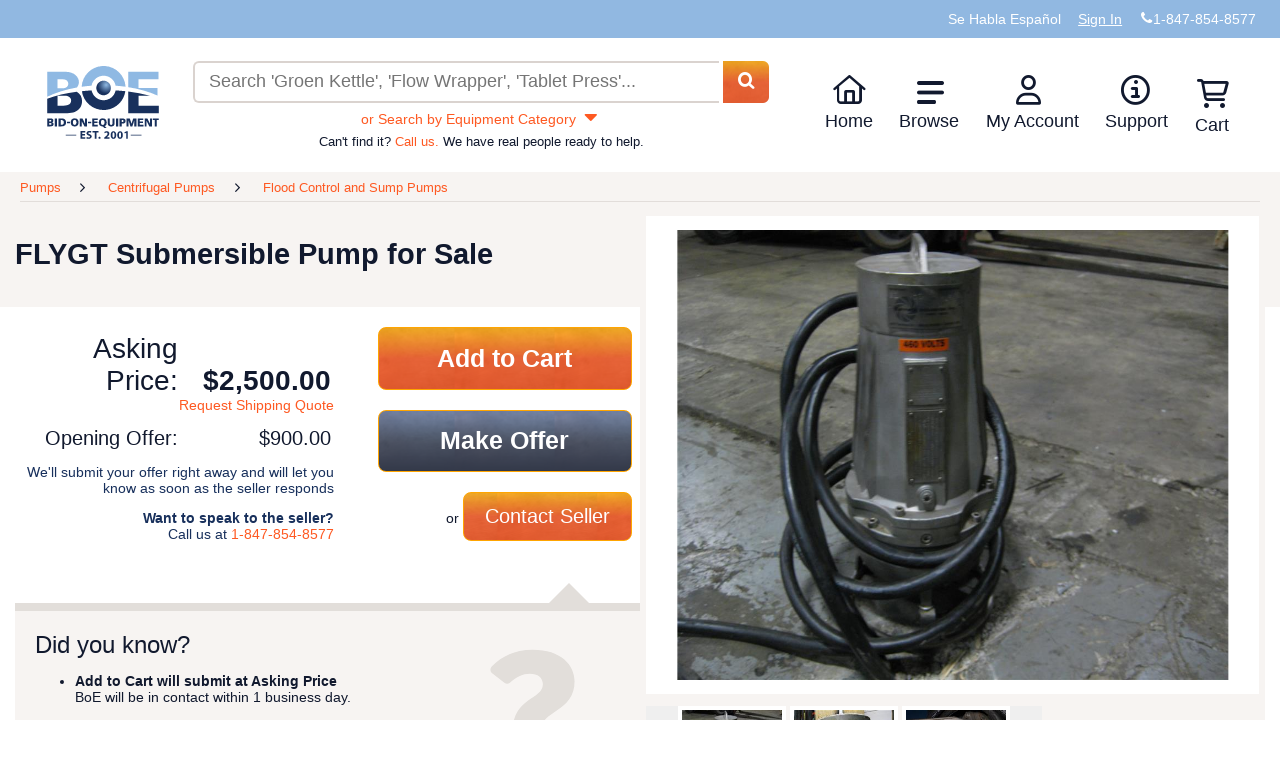

--- FILE ---
content_type: text/html; charset=utf-8
request_url: https://www.bid-on-equipment.com/pumps/centrifugal-pumps/flood-control-and-sump-pumps/162353~flygt-submersible-pump.htm
body_size: 28949
content:


<!DOCTYPE html>
<html lang="en">
<head id="HeadPortion"><link rel="canonical" href="https://www.bid-on-equipment.com/pumps/centrifugal-pumps/flood-control-and-sump-pumps/162353~flygt-submersible-pump.htm"></link>
    <!-- Google Tag Manager : Place at top of Head-->
    <link rel="dns-prefetch" href="https://www.googletagmanager.com" />
    <script>(function (w, d, s, l, i) {
            w[l] = w[l] || []; w[l].push({
                'gtm.start':
                    new Date().getTime(), event: 'gtm.js'
            }); var f = d.getElementsByTagName(s)[0],
                j = d.createElement(s), dl = l != 'dataLayer' ? '&l=' + l : ''; j.async = true; j.src =
                    'https://www.googletagmanager.com/gtm.js?id=' + i + dl; f.parentNode.insertBefore(j, f);
        })(window, document, 'script', 'dataLayer', 'GTM-MSXPV2K');</script>
    <!-- Preconnect and Load fonts first for better page load performance -->
    <link rel="dns-prefetch" href="https://ajax.aspnetcdn.com" /><link rel="dns-prefetch" href="https://images.bid-on-equipment.com" /><link rel="preload" href="/fonts/fonts/boe.woff2" as="font" type="font/woff2" crossorigin="" /><link rel="preload" href="/Images/logo-boe-2026.svg" as="image" />
    <!--Preconnect any large images on the page-->
    <link rel="preload" href="/Images/LoadingImage.webp" as="image" />
    <link rel="preload" href="https://Images-edcjb4a9fffkdsfk.z01.azurefd.net/prod-images/162353-1.jpg" as="image" />

    <script type="text/javascript" src="/Scripts/jquery-3.6.0.min.js" defer></script>
    <script type="text/javascript" src="/Scripts/jquery-migrate-1.2.1.min.js" defer></script>
    <script type="text/javascript" src="/Scripts/hoverIntent.min.js" defer></script>
    <script type="text/javascript" src="/Scripts/jquery.dropdown.js" defer></script>
    <script type="text/javascript" src="/Scripts/jquery-ui-1.12.1.custom.min.js" defer></script>
    <script type="text/javascript" src="/Scripts/jquery.formatCurrency-1.4.0.min.js" defer></script>
    <script type="text/javascript" src="/Scripts/knockout-3.5.1.min.js" defer></script>
    <script type="text/javascript">
        var onloadDeligates = [];
        function addOnLoad(delegate) {
            onloadDeligates[onloadDeligates.length] = delegate;
        }

        // Shim to handle inline $(function) calls while jQuery is deferred
        if (typeof window.jQuery === 'undefined') {
            // Only shim $, leave jQuery undefined so plugins wait for the real one
            window.$ = function (arg) {
                if (typeof arg === 'function') {
                    addOnLoad(arg);
                } else {
                    // Return a dummy object that handles .ready() to support $(document).ready()
                    return {
                        ready: function (fn) {
                            if (typeof fn === 'function') addOnLoad(fn);
                        }
                    };
                }
            };
        }

        function onSubmitClicked() {
            $('#loading-panel').show();
            if (validateQuickLogin()) {
                createQuickUser();
                $('#loading-panel').hide();
            }
            else
                $('#loading-panel').hide();
        }
        var maxLoadAttempts = 400; // 12 seconds at 30ms timeout
        var loadingAttempt = 0;
        function executeOnLoad() {
            if ((window.ko == null || window.jQuery == null) && loadingAttempt <= maxLoadAttempts) {
                loadingAttempt++;
                console.log("waiting for KO or jQuery to load.  Attempt: " + loadingAttempt);
                setTimeout(executeOnLoad, 30);
                updateCartBadge();
            }
            else {
                updateCartBadge();
                for (i = 0; i < onloadDeligates.length; i++)
                    onloadDeligates[i]();
            }
        };

        window.onload = executeOnLoad;
    </script>
    <script type="text/javascript" src="/Scripts/functions.min.js?scrptvrsn=20251013" async></script>
    <script type="text/javascript" src="/Scripts/LoginPanelModel.min.js?scrptvrsn=20251121" defer="defer"></script>
    <script src="/Scripts/lazysizes.min.js?v5.3.2" defer></script>
    <script>
        window.lazySizesConfig = window.lazySizesConfig || {};
        lazySizesConfig.loadMode = 1;
        window.lazySizesConfig.requireJs = function (modules, cb) { window.require(modules, cb); };
    </script>
    <script src="/Scripts/ls.unveilhooks.min.js?v5.3.2" async></script>
    <script type="text/javascript" src="/Scripts/userAccountController.min.js?scrptvrsn=20251210" defer></script>
    <script type="text/javascript" src="/Scripts/validator.min.js?scrptvrsn=20231025" defer></script>
    <meta http-equiv="content-language" content="en-us" /><meta http-equiv="x-ua-compatible" content="IE=edge" /><meta name="viewport" content="width=device-width, initial-scale=1.0, maximum-scale=1.0, user-scalable=0" />
   <!-- Application Insights Loading Script - Begin --> 
   <script type="text/javascript">
    (function () {
        var appInsightsConfig = {
            connectionString: "InstrumentationKey=31909934-1dee-4bd6-9f7e-4a8ae5a8611e;IngestionEndpoint=https://southcentralus-0.in.applicationinsights.azure.com/", instrumentationKey: "31909934-1dee-4bd6-9f7e-4a8ae5a8611e"
        };

        function initializeAppInsights() {
            if (window.appInsights && window.appInsights['_isInitialized']) {
                return;
            }
            if (window.Microsoft && window.Microsoft.ApplicationInsights && window.Microsoft.ApplicationInsights.ApplicationInsights) {
                var instance = new window.Microsoft.ApplicationInsights.ApplicationInsights({ config: appInsightsConfig });
                instance.loadAppInsights();
                instance.trackPageView();
                instance['_isInitialized'] = true;
                window.appInsights = instance;
            }
        }

        if (window.Microsoft && window.Microsoft.ApplicationInsights && window.Microsoft.ApplicationInsights.ApplicationInsights) {
            initializeAppInsights();
            return;
        }

        var script = document.createElement('script');
        script.src = 'https://js.monitor.azure.com/scripts/b/ai.2.gbl.min.js';
        script.crossOrigin = 'anonymous';
        script.async = true;
        script.defer = true;
        script.onload = initializeAppInsights;
        document.head.appendChild(script);
    })();
</script>

   <!-- Application Insights Loading Script - End -->  
   <script>(function (w, d, t, r, u) { var f, n, i; w[u] = w[u] || [], f = function () { var o = { ti: "5035390" }; o.q = w[u], w[u] = new UET(o), w[u].push("pageLoad") }, n = d.createElement(t), n.src = r, n.async = 1, n.onload = n.onreadystatechange = function () { var s = this.readyState; s && s !== "loaded" && s !== "complete" || (f(), n.onload = n.onreadystatechange = null) }, i = d.getElementsByTagName(t)[0], i.parentNode.insertBefore(n, i) })(window, document, "script", "/Scripts//bat.js", "uetq");</script>
    <noscript>
        <img src="//bat.bing.com/action/0?ti=5035390&Ver=2" alt="" height="0" width="0" style="display: none; visibility: hidden;" />
    </noscript>
    <title>
	FLYGT Submersible Pump | Flood Control and Sump Pumps
</title><link rel="shortcut icon" href="/Images/favicono.png" />
     <!-- Critical inline styles to prevent render blocking -->
            <style>
                /* Header Styles */
                .PopUpWindow.login-popup {
                    width: 360px;
                    max-width: 90vw;
                    margin-left: -180px;
                }

                .header {
                    width: 100%;
                    background: #fff;
                }

                .header-top {
                    width: 100%;
                }

                .DefaultSection {
                    max-width: 1440px;
                    margin: 0 auto;
                    padding: 0 15px;
                }

                .super-header {
                    list-style: none;
                    margin: 0;
                    padding: 10px 0;
                    display: flex;
                    justify-content: flex-end;
                    align-items: center;
                    gap: 20px;
                }

                .super-header li {
                    display: inline-block;
                }

                .super-header a {
                    color: white;
                    text-decoration: none;
                }

                .header-bottom-main {
                    display: grid;
                    grid-template-areas: 'logo search menu';
                    grid-template-columns: minmax(115px, auto) 1fr minmax(430px, auto);
                    align-items: center;
                    gap: 20px;
                    padding: 15px;
                }

                .toolbox.left {
                    display: none;
                }

                .header-bottom .header-bottom-main .logo-div {
                    grid-area: logo;
                    display: inline-flex;
                    min-height: 73px;
                }                

                #boeLogo {
                   width: 112px;
                    height: 73px;
                }

                .search-wrap {
                    grid-area: search;
                    margin: auto;
                    width: 100%;
                }

                #SearchPanel {
                    width: 100%;
                }

                #MainSearchText {
                    width: 85%;
                    padding: 10px;
                    border: 2px solid #dad3cf;
                    border-radius: 6px 0 0 6px;
                    border-right: 0;
                }

                #MainSearchButton {
                    display: inline;
                    width: auto;
                    padding: 10px 20px;
                    background-color: #fe5922;
                    color: white;
                    border: none;
                    border-radius: 0 6px 6px 0;
                    cursor: pointer;
                }

                .navigationDropDown {
                    grid-area: menu;
                    list-style: none;
                    margin: 0;
                    padding: 0;
                    display: flex;
                }

                .navigationDropDown > li {
                    position: relative;
                    padding: 0 1.2em 0 0;
                }

                .navigationDropDown > li > a {
                    text-decoration: none;
                    color: #012c57;
                    display: block;
                }

                .navigationSubMenu {
                    display: none;
                    position: absolute;
                    background: white;
                    box-shadow: 0 2px 10px rgba(0,0,0,0.1);
                    list-style: none;
                    padding: 0;
                    margin: 0;
                    min-width: 200px;
                    z-index: 1000;
                }

                .navigationDropDown > li:hover .navigationSubMenu {
                    display: block;
                }

                .navigationSubMenu li a {
                    padding: 10px 15px;
                    display: block;
                    color: #012c57;
                    text-decoration: none;
                }

                .navigationSubMenu li a:hover {
                    background-color: #f5f5f5;
                }

                .toolbox.right {
                    display: none;
                }

                .cart-icon-wrapper {
                    position: relative;
                    display: inline-block;
                }

                .cart-badge {
                    position: absolute;
                    top: -5px;
                    right: -10px;
                    background-color: #fe5922;
                    color: white;
                    border-radius: 50%;
                    padding: 2px 6px;
                    font-size: 12px;
                    font-weight: bold;
                }

                @media screen and (max-width: 768px) {
                    .header-bottom-main {
                        grid-template-areas: 'logo menu' 'search search';
                        grid-template-columns: 1fr auto;
                    }

                    .navigationDropDown {
                        display: none;
                    }

                    .toolbox.right {
                        display: block;
                        grid-area: menu;
                    }

                    .search-wrap {
                        grid-column: 1 / -1;
                    }
                }

                @media screen and (max-width: 700px) {
                    .header-bottom-main {
                        grid-template-areas: 'call logo dashes' 'search search search';
                        grid-template-columns: auto 1fr auto;
                }

                @media screen and (max-width: 1130px) {
                    .products-new .product-list {
                        -webkit-columns: auto;
                        -moz-columns: auto;
                        columns: auto;
                    }
                    }

                    .toolbox {
                        display: block;
                    }

                    .toolbox.left {
                        grid-area: call;
                    }

                    .toolbox.right {
                        grid-area: dashes;
                    }

                    .logo-div {
                        grid-area: logo;
                        display: inline-flex;
                        justify-content: center;
                        align-items: center;
                    }

                    .navigationDropDown {
                        display: none;
                    }

                    .search-wrap {
                        grid-column: 1 / -1;
                    }
                }
                /* End Header Styles */

                /* Search Page Styles */
                .breadcrumbs {
                    list-style: none;
                    padding: 10px 0;
                    margin: 0;
                    display: flex;
                    flex-wrap: wrap;
                    gap: 5px;
                }

                .breadcrumbs li {
                    display: inline;
                }

                .breadcrumbs li:not(:last-child)::after {
                    content: " > ";
                    margin: 0 5px;
                }

                .breadcrumbs a {
                    color: #012c57;
                    text-decoration: none;
                }

                .breadcrumbs a:hover {
                    text-decoration: underline;
                }

                .default-section-wrap {
                    background-color: #f7f4f2;
                    padding: 20px 0;
                }

                .heading-header {
                    background-color: #f7f4f2;
                }

                .product-list {
                    list-style: none;
                    margin: 0;
                    padding: 0;
                }

                .product-list li {
                    cursor: pointer;
                    padding: 1em 0;
                    vertical-align: top;
                }

                .product-listing .product-list li {
                    display: inline-block;
                    width: 19%;
                }

                .products-new .product-list {
                    -webkit-columns: 6;
                    -moz-columns: 6;
                    columns: 6;
                }

                .products-new .product,
                .products-latest .product,
                .products-sale .product {
                    display: flex;
                    flex-direction: column;
                    height: 100%;
                }

                .products-latest .product-list li {
                    display: inline-block;
                    width: 49%;
                }

                .products-latest .product-list li:nth-child(2n+1) {
                    margin-right: 2%;
                }

                .products-sale .product-list li {
                    display: inline-block;
                    width: 32.6%;
                    margin-right: 1%;
                }

                .products-sale .product-list li:nth-child(3n) {
                    margin-right: 0;
                }

                @media screen and (max-width: 1230px) {
                    .product-listing .product-list li {
                        width: 24.6%;
                    }
                }

                @media screen and (max-width: 1130px) {
                    .products-new .product-list {
                        -webkit-columns: auto;
                        -moz-columns: auto;
                        columns: auto;
                    }

                    .products-new .product-list li {
                        display: inline-block;
                        width: 32.5%;
                        margin-right: 1%;
                    }

                    .products-new .product-list li:nth-child(3n) {
                        margin-right: 0;
                    }

                    .products-sale .product-list li {
                        width: 49%;
                        margin-right: 2%;
                    }

                    .products-sale .product-list li:nth-child(3n) {
                        margin-right: 2%;
                    }

                    .products-sale .product-list li:nth-child(2n) {
                        margin-right: 0;
                    }
                }

                @media screen and (max-width: 1024px) {
                    .product-listing .product-list li {
                        width: 32.6%;
                    }
                }

                @media screen and (max-width: 700px) {
                    .product-listing .product-list li {
                        width: 49%;
                    }

                    .products-new .product-list li {
                        width: 49%;
                        margin-right: 2%;
                    }

                    .products-new .product-list li:nth-child(2n) {
                        margin-right: 0;
                    }
                }

                @media screen and (max-width: 320px) {
                    .product-listing .product-list li {
                        width: 100%;
                    }

                    .products-new .product-list li,
                    .products-sale .product-list li {
                        width: 100%;
                        margin-right: 0;
                    }

                    .products-sale .product-list li:nth-child(3n) {
                        margin-right: 0;
                    }

                    .products-latest .product-list li {
                        width: 100%;
                    }

                    .products-latest .product-list li:nth-child(2n+1) {
                        margin-right: 0;
                    }
                }

                .product {
                    display: block;
                    border-radius: 6px;
                }

                .product-image-container {
                    position: relative;
                    display: block;
                    border-radius: 6px 6px 0 0;
                    overflow: hidden;
                }

                .product-image {
                    display: block;
                    width: 100%;
                    height: 140px;
                    object-fit: cover;
                }

                .sale-icon {
                    position: absolute;
                    top: 5px;
                    right: 5px;
                    width: 50px;
                    height: 44px;
                    z-index: 10;
                }

                .product-name {
                    display: block;
                    color: #fff;
                    font-weight: 500;
                    font-size: 0.85em;
                    background: #11192e;
                    border-radius: 0 0 6px 6px;
                    padding: 0.4em 0.6em;
                    height: 3em;
                    hyphens: auto;
                    transition: background-color 0.25s ease-out;
                    overflow: hidden;
                    line-height: 1.1em;
                }

                .product-details {
                    color: #11192e;
                    display: block;
                }

                .product-detail {
                    display: inline-block;
                    margin-top: 0.2em;
                    width: 48.5%;
                }

                .product-detail.product-detail-newest,
                .fullrow .product-detail {
                    width: 100%;
                }

                .product-detail-name {
                    display: block;
                    font-size: 0.7em;
                }

                .product-detail-value {
                    display: block;
                    font-weight: bold;
                    font-size: 15px;
                    white-space: nowrap;
                    overflow: hidden;
                }

                .product-detail-left {
                    text-align: left;
                }

                .product-detail-right {
                    text-align: right;
                }

                .product-details .product-detail:last-child,
                .fullrow .product-detail:last-child {
                    text-align: center;
                }

                .product:hover .product-name,
                .product:focus .product-name {
                    background-color: #862201;
                    transition: background-color 0.25s ease-in;
                }

                .product:hover .product-details,
                .product:focus .product-details {
                    color: #862201;
                    transition: color 0.25s ease-in;
                }

                .stoppropagation {
                    text-decoration: none;
                    color: inherit;
                }

                .OrangeButton {
                    background-color: #fe5922;
                    color: white;
                    border: none;
                    padding: 10px 20px;
                    border-radius: 6px;
                    cursor: pointer;
                    font-weight: bold;
                }

                .OrangeButton:hover {
                    background-color: #e54d1d;
                }

                /* Align .button with SCSS source (SiteMaster.scss) */
                .button {
                    margin: 0 auto 20px auto;
                    display: block;
                    text-decoration: none;
                    color: #fff;
                    text-align: center;
                    width: 250px;
                    line-height: 35px;
                    height: 47px;
                    background: url('/Images/button.jpg') no-repeat top left orange;
                    background-size: 100% 100%;
                    font-size: 30px;
                    border-radius: 5px;
                }
                .button:hover { filter: brightness(0.92); }

                .col-sm-6 {
                    width: 50%;
                    padding: 15px;
                    box-sizing: border-box;
                }

                @media screen and (max-width: 768px) {
                    .col-sm-6 {
                        width: 100%;
                    }
                }
                /* End Search Page Styles */

                #loginPanel .PopUpWindow.login-popup {
                    width: auto !important;
                    max-width: 460px !important; /* widened to restore two-column quick register */
                    left: 50% !important;
                    top: 50% !important;
                    transform: translate(-50%, -50%) !important;
                    margin: 0 !important;
                }

                #loginPanel .PopUpWindow.login-popup .PopUpBody {
                    overflow: hidden !important;
                }

                #loginPanel .PopUpWindow.login-popup #LoginButton {
                    display: inline-block;
                }

                @media screen and (max-width: 479px) {
                    #loginPanel .PopUpWindow.login-popup {
                        width: 90% !important;
                        max-width: none !important;
                    }
                }
            </style>
    <link id="preloadedStylesheet" rel="preload" href="/Styles/SiteMaster.min.css?scriptVersion=20260108" as="style" onload="this.onload=null;this.rel=&#39;stylesheet&#39;" />
    <noscript><link rel="stylesheet" href="/Styles/SiteMaster.min.css?scriptVersion=20260108" /></noscript>
    
    <link rel="preload" href="/Styles/jquery-ui-1.12.1.custom.min.css" as="style" onload="this.onload=null;this.rel='stylesheet'">
    <noscript><link rel="stylesheet" href="/Styles/jquery-ui-1.12.1.custom.min.css" /></noscript>
    <script type="text/javascript">
        function search(e) {
            e = e || window.event;
            if (e.preventDefault) e.preventDefault();

            var rawSearchText = $('#MainSearchText').val() || '';
            var trimmed = rawSearchText.trim();

            // Always navigate to the site's /search route (ignore current page path)
            // Include SearchText query parameter only when non-empty.
            var targetUrl = '/search' + (trimmed.length > 0 ? '/?SearchText=' + encodeURIComponent(trimmed) : '');

            window.location.href = targetUrl;
            return false;
        }
    </script>
    <script type="text/javascript">
        document.addEventListener("DOMContentLoaded",
            function () {
                if ($.browser !== undefined && ($.browser.version == 11 || ($.browser.version == 10 && $.browser.msie)))
                    $('ul.dropdown')[0].style.marginTop = '-4px';
            });

        function checkUser() {
            $.ajax(
                {
                    type: "POST",
                    url: "/DLSUserControlHelper.asmx/CurrentUser?scrptvrsn=1",
                    data: "{}",
                    contentType: "application/json; charset=utf-8",
                    dataType: "json",
                    success: function (msg) {
                        if (msg.d !== null && msg.d !== undefined) {
                            var span = $('<span>').html('Welcome ' + msg.d);
                            $('#loggedinIndicator').html(span);
                        }
                    }
                }
            );
        }

        function HideAds() {
            //Hide Ads on MyBidOn/Messages.aspx
            if (document.URL && document.URL.toLowerCase().indexOf('mybidon/messages.aspx') > -1) {
                $('.googleAds').hide();
            }
        }

        document.addEventListener("DOMContentLoaded",
            function () {
                IsUserLoggedInAny();
                IsUserLoggedInAdmin();
                HideAds();
                //FeaturedItemDisplayScripts.init();

                if ($('#hiddenDisplayFeaturedItems').val() != null && $('#hiddenDisplayFeaturedItems').val().toLowerCase() == 'false') {
                    //stupid hack to re-align the banners
                    $('#rightColumnTd').css('vertical-align', 'middle');
                    $('#leftColumnTd').css('vertical-align', 'middle');
                }

                $(".water").each(
                    function () {
                        $tb = $(this);
                        if ($tb.val() != this.title) {
                            $tb.removeClass("water");
                        }
                    }
                );

                $(".water").focus(
                    function () {
                        $tb = $(this);
                        if ($tb.val() == this.title) {
                            $tb.val("");
                            $tb.removeClass("water");
                        }
                    }
                );

                $(".water").blur(
                    function () {
                        $tb = $(this);
                        if ($.trim($tb.val()) == "") {
                            $tb.val(this.title);
                            $tb.addClass("water");
                        }
                    }
                );


                $(window).bind(
                    "load",
                    function () {
                        //console.log('window.bind');
                        if (document.all) {
                            var availW = document.body.clientWidth;
                            var availH = document.body.clientHeight;
                        } else {
                            availW = innerWidth; availH = innerHeight;
                        }
                        if ((availW <= 1280) && (availH <= 768)) {
                            $(".OverLayBig").css('height', availH - 50 + 'px').css('width', availW - 45 + 'px').css('overflow', 'auto').css('top', '0').css('left', '0').css('margin-left', '0').css('margin-top', '0');
                        }
                    }
                );

                $.each(
                    document.getElementsByTagName("input"),
                    function (i, v) {
                        if (v.type == "password" || v.type == "search" || v.type == "text" || !v.getAttribute("type")) {
                            if (!v.getAttribute("autocomplete"))
                                v.setAttribute("autocomplete", "off");
                        }
                    }
                );

            }
        );


        function RedirectLogin(loginButton) {
            var returnUrl = location.href.replace(location.protocol + '//', '').substring(location.href.replace(location.protocol + '//', '').indexOf('/'));

            if (returnUrl != undefined && returnUrl != null && returnUrl != "/") {
                loginButton.href = "/login.htm?ReturnUrl=" + returnUrl;
            }
            return false;
        }

        //function asyncloadBBBImage() {
        //    var img = new Image(),
        //        url = 'https://seal-chicago.bbb.org/seals/blue-seal-120-61-wwwbidonequipmentcom-88174673.png',
        //        container = document.getElementById("holder-div");

        //    img.onload = function () {
        //        if (container) {
        //            container.appendChild(img);
        //        }
        //    };
        //    img.alt = "Click for the BBB Business Review of this Industrial Equipment & Supplies in Algonquin IL";
        //    img.style = 'border: 0; height: 44px;';
        //    img.src = url;
        //}

        function logOut() {
            $.ajax(
                {
                    type: "POST",
                    url: "/DLSUserControlHelper.asmx/LogOut?scrptvrsn=1",
                    data: "{}",
                    contentType: "application/json; charset=utf-8",
                    dataType: "json",
                    success: function (msg) {
                        window.location = '/';
                        checkUser();
                    }
                }
            );
            return false;
        }

        window.alert =
            function (string) {
                $('#customAlert .info').html(string);
                $('#customAlert').show();
            }

        function closeAlert() {
            $('#customAlert .info').html('');
            $('#customAlert').hide();
        };
    </script>
    <script defer="defer" type="text/javascript" src="/Scripts/MessagesViewController.min.js?scrptvrsn=20250128" async></script>
    <script defer="defer" type="text/javascript" src="/Scripts/hoverIntent.min.js?scrptvrsn=20251121" async></script>
    <script defer="defer" type="text/javascript" src="/Scripts/ItemsExpirationController.min.js?scrptvrsn=20251121" async></script>
    
    <meta name="robots" content="index, follow">
    <script type="application/ld+json">{"@context":"https://schema.org/","@type":"Product","name":"FLYGT Submersible Pump","image":"https://images.bid-on-equipment.com/prod-images/162353-1.jpg","description":" The Flygt D 8000 is a highly reliable submersible vortex pump that cost-effectively transports corrosive media. Completely made of stainless steel AISI 316, the Flygt D 8000 features a vortex impeller and wide throughlet that ensures consistent performance over time, trouble-free operation and minimal maintenance.  Engineered for demanding and potentially explosive enviornments, the Flygt D 8000 easily transports corrosive media for municipal sewage and industrial wastewater applications, with maximum 500 ppm chlorides, just as easily as it does for a wide range of applications in the chemical, food processing, pharmaceutical and textile industries.     Advantages  *Reliable, cost efficient performance: Non-clogging vortex design delivers highly reliable, cost-effective performance  *Excellent corrosion resistance: Pump materials easily handle highly acidic or alkaline liquids with pH values between 2 and 14.  *Reduced wear: Minimal direct contact of the impeller vanes with solids greatly reduces wear  *Very low maintenance requirements: The wide throughlet and reduced radial forces on the impeller enables operation at very low flows or shut off for extended periods of time without damage.     *Pump is 2.6 KW (3.5 HP)   *DS 8021.280  *79lbs  *3500 RPM   Additional Prep Fees May Apply","category":"500096","brand": {"@type": "Brand", "name" : "FLYGT"},"mpn":"0809073","sku":"162353","offers": {"@type":"Offer","url":"https://www.bid-on-equipment.com/pumps/centrifugal-pumps/flood-control-and-sump-pumps/162353~flygt-submersible-pump.htm","priceCurrency":"USD","price":"2500.00","priceValidUntil":"2030-01-21","availability": "InStock","itemCondition": "UsedCondition"}}</script>
    
    <style>
        /* Critical Item Page CSS */
        .ItemPage {
            font-weight: 400;
        }

        .ItemPage a {
            cursor: pointer;
        }

        .ItemPage .product-listing.tan {
            background-color: #F7F4F2;
        }

        .ItemPage .ItemBidSection {
            background-color: white;
            min-height: 648px;
            margin-bottom: 20px;
        }

        #title-and-gallery {
            position: relative;
        }

        #title-and-gallery h1 {
            padding: 1em 0;
            margin: 0;
        }

        #title-and-gallery div {
            width: 50%;
        }

        #title-and-gallery div div {
            width: auto;
        }

        #title-and-gallery #product-image-gallery {
            position: absolute;
            top: 0;
            right: 0;
            width: 50%;
            background-color: #F7F4F2;
            padding-bottom: 18px;
        }

        #title-and-gallery #product-image-gallery .div-img-wrapper {
            width: 100%;
        }

        #title-and-gallery #product-image-gallery #product-image {
            background-color: white;
            margin: 1%;
            position: relative;
            height: 478px;
            width: 98%;
        }

        #title-and-gallery #product-image-gallery #product-image img {
            position: absolute;
            top: 50%;
            left: 50%;
            -webkit-transform: translate(-50%, -50%);
            -ms-transform: translate(-50%, -50%);
            transform: translate(-50%, -50%);
            min-height: 450px;
            height: 475px;
            max-height: 90%;
            max-width: 90%;
            display: block;
            border: 4px solid white;
        }

        #title-and-gallery #product-image-gallery #rotator {
            padding-bottom: 18px;
            margin: 1%;
            display: inline-flex;
            min-height: 110px; /* Reserves space for thumbnails + borders */
        }

        #title-and-gallery #product-image-gallery #rotator:after {
            clear: both;
        }

        #title-and-gallery #product-image-gallery #rotator button {
            border: none;
        }

        #title-and-gallery #product-image-gallery #rotator button svg {
            width: 10px;
            height: 100px;
            cursor: pointer;
            padding: 4px 5px;
            display: block;
            float: left;
        }

        #title-and-gallery #product-image-gallery #rotator button svg path {
            fill: #E2DEDA;
        }

        #title-and-gallery #product-image-gallery #rotator button:hover svg path,
        #title-and-gallery #product-image-gallery #rotator button:active svg path {
            fill: #FE5922;
        }

        #title-and-gallery #product-image-gallery #rotator .ImageList {
            float: left;
            width: 90%;
        }

        #title-and-gallery #product-image-gallery #rotator .ImageList li img {
            max-width: 100px;
            height: 100px;
            border: 4px solid white;
            cursor: pointer;
            margin: 0;
            padding: 0;
        }

        /* Critical Layout Styles from SiteMaster.scss and products.scss */
        .DefaultSection {
            max-width: 1440px;
            margin: 0 auto;
        }

        #price-and-bid {
            margin: 20px 0;
            font-size: 14px;
            width: 50%; /* Left column width */
        }

        #price-and-bid #price {
            width: 50%;
            text-align: right;
            display: inline-block;
            vertical-align: top;
            margin: 1%;
        }

        #price-and-bid #price .label {
            width: 50%;
            display: inline-block;
            font-size: 2em;
        }

        #price-and-bid #price #asking-price, 
        #price-and-bid #price #minimum-offer {
            width: 48%;
            margin: 0 1%;
            display: inline-block;
        }

        #price-and-bid #price #asking-price {
            font-size: 2em;
            font-weight: 700;
        }

        #price-and-bid #price #request-shipping-link {
            margin-top: 0;
        }

        #price-and-bid #price #minimum-offer,
        #price-and-bid #price #OpeningOfferLabel {
            font-size: 1.4em;
        }

        #price-and-bid #bid-buttons {
            margin: 0 1%;
            text-align: right;
            display: inline-block;
            vertical-align: top;
            width: 45%;
        }

        #price-and-bid #bid-buttons ul {
            padding-left: 0;
            margin: 0;
        }

        #price-and-bid #bid-buttons li {
            list-style: none;
            display: block;
            width: 100%;
        }

        #price-and-bid #bid-buttons .button {
            width: 90%;
            display: inline-flex;
            justify-content: center;
            align-items: center;
            font-size: 1.8em;
            font-weight: 700;
            padding: 1.2em 1em;
            border-radius: 8px;
            box-sizing: border-box;
            border: 1px solid #FE5922;
        }

        #price-and-bid #bid-buttons .button.contact-seller {
            font-size: 1.4em;
            font-weight: 400;
            width: 60%;
        }

        .did-you-know-panel {
            width: 50%;
        }

        .did-you-know-panel #did-you-know-callout {
            width: 92%;
            height: 20px;
            text-align: right;
            margin: 0;
            padding: 0;
            position: relative;
        }

        .did-you-know-panel #did-you-know-callout svg {
            height: 21px;
            width: 41px;
            margin: 0;
            padding: 0;
            display: block;
            position: absolute;
            right: 0;
            top: 0;
        }

        .did-you-know-panel #did-you-know-callout svg path {
            fill: #E2DEDA;
        }

        .did-you-know-panel #did-you-know {
            background-color: #F7F4F2;
            border-top: 8px solid #E2DEDA;
            width: 100%;
            padding: 20px;
            font-size: 14px;
            position: relative;
            box-sizing: border-box;
        }

        .did-you-know-panel #did-you-know #question-mark {
            float: right;
            display: inline-block;
            width: 30%;
            aspect-ratio: 1 / 1;
        }

        .did-you-know-panel #did-you-know #question-mark svg {
            width: 100%;
            height: auto;
        }

        .did-you-know-panel #did-you-know #question-mark svg path {
            fill: #E2DEDA;
        }

        .did-you-know-panel #more-tips-link {
            text-align: center;
        }

        .did-you-know-panel #more-tips-link button svg {
            width: 15px;
            height: 15px;
            vertical-align: text-bottom;
        }

        .did-you-know-panel #more-tips-link button svg path {
            fill: #FE5922;
        }

        .ItemDescriptionSection {
            font-size: 14px;
        }

        .ItemDescriptionSection .div-itemDetails {
            width: 30%;
            display: inline-block;
            vertical-align: text-top;
        }

        .ItemDescriptionSection .div-itemDescription {
            width: 38%;
            display: inline-block;
            vertical-align: text-top;
        }

        .ItemDescriptionSection .div-itemShipping {
            width: 25%;
            display: inline-block;
            vertical-align: text-top;
        }

        /* Mobile/Tablet Breakpoints */
        @media screen and (max-width: 899px) {
            #title-and-gallery h1 {
                padding: 1em 0;
                margin: 0;
            }

            #title-and-gallery div {
                width: 100%;
            }

            #title-and-gallery div div {
                width: auto;
            }

            #title-and-gallery #product-image-gallery {
                position: relative;
                width: 100%;
            }

            #price-and-bid, 
            .did-you-know-panel,
            .did-you-know-panel #did-you-know-callout, 
            .did-you-know-panel #did-you-know {
                width: 100%;
            }
        }

        @media screen and (max-width: 815px) {
            .ItemDescriptionSection .div-itemDetails, 
            .ItemDescriptionSection .div-itemDescription, 
            .ItemDescriptionSection .div-itemShipping {
                width: 100%;
                display: block;
                margin: 1em 0;
            }
        }

        @media only screen and (max-width: 479px) {
            #title-and-gallery h1 {
                font-size: 1.5em;
            }

            #title-and-gallery #product-image-gallery #rotator .ImageList {
                width: 85%;
            }
        }
    </style>
    <link rel="stylesheet" href="/Styles/products.min.css?scriptVersion=20251121" media="print" onload="this.media='all'" />
    <noscript><link rel="stylesheet" href="/Styles/products.min.css?scriptVersion=20251121" /></noscript>
    <script type="text/javascript" src="/Scripts/validations.min.js" defer></script>
    <script type="text/javascript" src="/Scripts/ViewItem.min.js?scriptVersion=20251210" defer></script>
    <script type="text/javascript" src="/Scripts/ShoppingCartViewController.min.js?scriptVersion=20251121" defer></script>
    <script type="text/javascript">
        var itemId;
        function GetURLParams() {
            var tokens = window.location.href.split('/');
            var path = tokens[tokens.length - 1];
            itemId = path.substring(0, path.indexOf('~'));
        };
        GetURLParams();
    </script>
    <script type="text/javascript">
        var self;
        document.addEventListener("DOMContentLoaded", function () {
            self = new ViewItem(
                'MainContent_ItemIdTD',
                'MainContent_CommentsTextBox'
            );
        });
    </script>
<meta name="description" content="FLYGT Submersible Pump from Bid On Equipment. BOE offers an extensive inventory of competitively priced Flood Control and Sump Pumps." /></head>
<body id="body" style="position: relative; min-height: 100%; top: 0px;" cz-shortcut-listen="true">
    <!-- Google Tag Manager (noscript) -->
    <noscript>
        <iframe src="https://www.googletagmanager.com/ns.html?id=GTM-MSXPV2K"
            height="0" width="0" style="display: none; visibility: hidden"></iframe>
    </noscript>
    <!-- End Google Tag Manager (noscript) -->
    <div id="overlay" class="menu-overlay"></div>
    <div id="mainSection" class="mainSection">
        <div id="customAlert" style="display: none;">
            <div class="Blur" style="z-index: 100000"></div>
            <div class="PopUpWindow" style="margin: -64px 0px 0px -267px; z-index: 100000;">
                <div class="PopUpHeader">
                    <span style="display: inline-block; white-space: nowrap; overflow: hidden;">&nbsp;</span>
                    <input type="button" class="CloseButton" value="X" onclick="closeAlert()" aria-label="Close alert dialog" />
                </div>
                <div class="PopUpBody info" style="width: 500px; height: 5em; text-align: center; display: table-cell; vertical-align: middle; overflow-y: auto;"></div>
            </div>
        </div>
        <div id="confirmCallback" style="display: none;">
            <div class="Blur" style="z-index: 90000"></div>
            <div class="PopUpWindow" style="margin: -64px 0px 0px -267px; z-index: 90001;">
                <div class="PopUpHeader">
                    <span style="display: inline-block; white-space: nowrap; overflow: hidden;">&nbsp;</span>
                    <input type="button" class="CloseButton" value="X" onclick="$('#confirmCallback').hide();" aria-label="Close confirmation dialog"/>
                </div>
                <div class="PopUpBody" style="width: 500px; height: 5em; text-align: center; display: table-cell; vertical-align: middle; overflow-y: auto;">
                    <div class="info"></div>
                    <div>
                        <input id="confirmCallbackOKButton" type="button" value="OK" aria-label="Confirm action" />
                        <input type="button" value="Cancel" onclick="$('#confirmCallback').hide();" class="OrangeButton" aria-label="Cancel action"/>
                    </div>
                </div>
            </div>
        </div>
        <div id="loading-panel" style="display: none;">
            <div class="Blur" style="z-index: 50000"></div>
            <img class="lazyload" data-src="/Images/loading.gif" alt="Loading content" style="z-index: 50001; position: absolute; top: 50%; left: 50%; height: auto; width: auto; opacity: 1.0; margin: -113px 0 0 -113px;" />
        </div>
        <form method="post" action="./162353~flygt-submersible-pump.htm?ItemId=162353" id="form1">
<div class="aspNetHidden">
<input type="hidden" name="__EVENTTARGET" id="__EVENTTARGET" value="" />
<input type="hidden" name="__EVENTARGUMENT" id="__EVENTARGUMENT" value="" />
<input type="hidden" name="__VIEWSTATE" id="__VIEWSTATE" value="/[base64]/[base64]/MLytkmTe5s2XygxUgAlElCAja" />
</div>

<script type="text/javascript">
//<![CDATA[
var theForm = document.forms['form1'];
if (!theForm) {
    theForm = document.form1;
}
function __doPostBack(eventTarget, eventArgument) {
    if (!theForm.onsubmit || (theForm.onsubmit() != false)) {
        theForm.__EVENTTARGET.value = eventTarget;
        theForm.__EVENTARGUMENT.value = eventArgument;
        theForm.submit();
    }
}
//]]>
</script>


<script src="https://ajax.aspnetcdn.com/ajax/4.6/1/WebForms.js" defer type="text/javascript"></script>
<script type="text/javascript">
//<![CDATA[
window.WebForm_PostBackOptions||document.write('<script type="text/javascript" src="/WebResource.axd?d=eU_vjztrFPr6b3Z3UXtX2dQY80uSfzjMTJjDh_FgDi7KBeA94Z7oottkIgTcQ7ITJRTXofa_cF7_dmZItgrhOQ0oqAY1&amp;t=638901346200000000"><\/script>');//]]>
</script>



<script src="https://ajax.aspnetcdn.com/ajax/4.6/1/MicrosoftAjax.js" defer type="text/javascript"></script>
<script type="text/javascript">
//<![CDATA[
(window.Sys && Sys._Application && Sys.Observer)||document.write('<script type="text/javascript" src="/ScriptResource.axd?d=4PlYT_mga0BIi7eMSTFhGRaotrchyLFgim8ZNgJE8Dc8h-qtKRiJpvKY9xGBDbYDqiBrWVsTy3Xs1e3qiW3POB7F6ANmf1Rr-HZ3Mk0VPu2CtL4M3Gld0Cbplu0BgLij0oZyS0RjKSVCBxptShuy7qk2Q3SRVbgExVPAas3AWf9z_o3A0&t=345ad968"><\/script>');//]]>
</script>

<script src="https://ajax.aspnetcdn.com/ajax/4.6/1/MicrosoftAjaxWebForms.js" defer type="text/javascript"></script>
<script type="text/javascript">
//<![CDATA[
(window.Sys && Sys.WebForms)||document.write('<script type="text/javascript" src="/ScriptResource.axd?d=hKaNn7upSbHxkJ24R9NPcDhN_MfgYpZCp1Sz9yfWjwxNhkHmkxay8ETQ7uJre-tpedA-S6yZyTN8HaJkyCC-oYp49ipusvBWwxtu1jVty0pCl0vbWBjxE2zRcph01ybE7yrLvMcv7k7nO7oLt59F-7886kM3BseXwN9eNxMiIG2nXkU10&t=345ad968"><\/script>');//]]>
</script>

            <script type="text/javascript">
//<![CDATA[
document.addEventListener('DOMContentLoaded', function() { Sys.WebForms.PageRequestManager._initialize('ctl00$ctl13', 'form1', [], [], [], 90, 'ctl00'); });
//]]>
</script>

            <div id="loginPanel" style="display: none;">
                <input type="hidden" id="PostBackURLHiddenField" value="" />
                <input type="hidden" id="IsAdminLinkHiddenField" value="" />
                <input type="hidden" id="NoRedirectHiddenField" value="" />
                <div class="Blur"></div>
                <div class="PopUpWindow login-popup">
                    <div style="position: relative; padding: 25px;">
                        <a data-bind="event: {click: Close}" style="position: absolute; top: 0px; right: 0px; padding: 8px 15px 0px 0px; cursor: pointer; font-size: 26px; font-weight: 900" aria-label="Close login popup">X</a>
                        <div style="white-space: nowrap; overflow: hidden;">
                            <span style="font-size: 42px; font-weight: 100;">Login</span>
                            <span data-bind="html: ErrorMessage" style="margin-right: 25px; width: 205px; display: inline-block; text-align: center; color: red;"></span>
                        </div>
                        <div style="margin-top: 10px;">
                            <label style="font-size: 13px; font-weight: 700;">E-mail</label><span style="color: red; font-weight: bold;" data-bind="visible: IsUserNameNotValid">*</span>
                        </div>
                        <input name="username" id="username" style="margin: 0px; padding: 1% 5%; width: 89%; border: 2px #dad3cf solid" type="text" class="rounded-input" data-bind="textInput: UserName" onkeydown='LoginEnterKey(event);' aria-label="Login username" />
                        <div style="margin-top: 10px;">
                            <label style="font-size: 13px; font-weight: 700;">Password</label><span style="color: red; font-weight: bold;" data-bind="visible: IsPasswordNotValid">*</span>
                        </div>
                        <input type="password" class="rounded-input" data-bind="textInput: Password" onkeydown='LoginEnterKey(event);' style="width: 89%; margin: 0px; padding: 1% 5%;" aria-label="Password"/>
                        <div style="margin-top: 10px;">
                            <input id="rememberMyCheckBox" type="checkbox" class="rounded-input" style="width: 26px; height: 26px; margin: 0px 5px 0px 0px; padding: 0;" data-bind="checked: IsRememberMe" /><label for="rememberMyCheckBox" style="vertical-align: super;">Keep me signed in.</label>
                        </div>
                        <a id="LoginButton" class="button" data-bind="event: { click: Login }" style="cursor: pointer; width: 100%; font-size: 32px; height: 1.5em; margin: 10px 0px;">Login</a>
                        <div>
                            <a style="font-size: 13px; font-weight: 700; float: left;" href="/Account/ForgotPassword.aspx">Forgot Password</a>
                            <a style="font-size: 13px; font-weight: 700; float: right;" href="/Account/Register.aspx">Register for FREE</a>
                            <div class="clear"></div>
                        </div>
                        <div id="QuickRegistartionDiv" style="margin-top: 4px">
                            <div style="text-align: center; margin-top: 0.5em; margin-bottom: 0.5em">
                                <label style="font-size: 14px;">Registered Customers can make Offers below Asking Price</label>
                            </div>
                            <div style="text-align: center; margin-top: 0.5em; margin-bottom: 0.5em;">
                                <label style="font-size: 14px; font-weight: 700; color: #fe5922;">Quick Register</label>
                            </div>
                            <div class="flex-container">
                                <div class="row">
                                    <div class="registerdivColumnForLogin">
                                        <label class="registerLabelColumnForLogin" for="firstNameTextBoxQuick">First Name</label>
                                        <input id="firstNameTextBoxQuick" aria-label="First Name" class="registerInputColumnForLogin" type="text" autocomplete="off" pattern="([\-\\\/’'\x00-\x7F\xC0-\xFFÁáÀàÂâǍǎĂăÃãẢảȦȧẠạÄäÅåḀḁĀāĄąᶏȺⱥȀȁẤấẦầẪẫẨẩẬậẮắẰằẴẵẲẳẶặǺǻǠǡǞǟȀȁȂȃḂḃĆćĈĉČčĊċÇçḈḉƇƈĎďḊḋÉéÈèÊêḘḙĚěĔĕẼẽḚḛẺẻĖėËëĒēȨȩĘęᶒɆɇȄȅẾếỀềỄễỂểḜḝḖḗḔḕȆȇẸẹỆệḞḟǴǵĞğĜĝǦǧĠġĢģḠḡĤĥȞȟḦḧḢḣḨḩḤḥḪḫİÍíÌìĬĭÎîǏǐÏïḮḯĨĩĮįĪīỈỉȈȉȊȋỊịḬḭĴĵɈɉJ̌ǰĹĺĽľĻļḶḷḸḹḼḽḺḻŁłĿŀḾḿṀṁṂṃŃńǸǹŇňÑñṄṅŅņṆṇṊṋṈṉN̈n̈ÓóÒòŎŏÔôỐốỒồỖỗỔổǑǒÖöȪȫŐőÕõṌṍṎṏȬȭȮȯȰȱØøǾǿǪǫǬǭŌōṒṓŌ̂ō̂ṐṑỎỏȌȍȎȏƠơỚớỜờỠỡỞởỢợỌọỘộṔṕṖṗⱣᵽƤƥP̃p̃ŔŕŘřṘṙŖŗȐȑȒȓṚṛṜṝṞṟŚśṤṥŜŝŠšṦṧṠṡẛŞşṢṣṨṩȘșS̩s̩ŤťṪṫŢţṬṭȚțṰṱṮṯÚúÙùŬŭÛûǓǔŮůÜüǗǘǛǜǙǚǕǖŰűŨũṸṹŲųŪūṺṻỦủȔȕȖȗƯưỨứỪừỮữỬửỰựỤụṲṳṶṷṴṵṼṽṾṿẂẃẀẁŴŵẄẅẆẇẈẉW̊ẘⱲⱳẌẍẊẋÝýỲỳŶŷẙŸÿỸỹẎẏȲȳỶỷỴỵŹźẐẑŽžŻżẒẓẔẕƵƶȤȥⱫⱬ]|[\w])+" title="First Name" />
                                    </div>
                                    <div class="registerdivColumnForLogin">
                                        <label class="registerLabelColumnForLogin" for="lastNameTextBoxQuick">Last Name</label>
                                        <input id="lastNameTextBoxQuick" aria-label="Last Name" class="registerInputColumnForLogin" type="text" autocomplete="off" pattern="([\-\\\/’'\x00-\x7F\xC0-\xFFÁáÀàÂâǍǎĂăÃãẢảȦȧẠạÄäÅåḀḁĀāĄąᶏȺⱥȀȁẤấẦầẪẫẨẩẬậẮắẰằẴẵẲẳẶặǺǻǠǡǞǟȀȁȂȃḂḃĆćĈĉČčĊċÇçḈḉƇƈĎďḊḋÉéÈèÊêḘḙĚěĔĕẼẽḚḛẺẻĖėËëĒēȨȩĘęᶒɆɇȄȅẾếỀềỄễỂểḜḝḖḗḔḕȆȇẸẹỆệḞḟǴǵĞğĜĝǦǧĠġĢģḠḡĤĥȞȟḦḧḢḣḨḩḤḥḪḫİÍíÌìĬĭÎîǏǐÏïḮḯĨĩĮįĪīỈỉȈȉȊȋỊịḬḭĴĵɈɉJ̌ǰĹĺĽľĻļḶḷḸḹḼḽḺḻŁłĿŀḾḿṀṁṂṃŃńǸǹŇňÑñṄṅŅņṆṇṊṋṈṉN̈n̈ÓóÒòŎŏÔôỐốỒồỖỗỔổǑǒÖöȪȫŐőÕõṌṍṎṏȬȭȮȯȰȱØøǾǿǪǫǬǭŌōṒṓŌ̂ō̂ṐṑỎỏȌȍȎȏƠơỚớỜờỠỡỞởỢợỌọỘộṔṕṖṗⱣᵽƤƥP̃p̃ŔŕŘřṘṙŖŗȐȑȒȓṚṛṜṝṞṟŚśṤṥŜŝŠšṦṧṠṡẛŞşṢṣṨṩȘșS̩s̩ŤťṪṫŢţṬṭȚțṰṱṮṯÚúÙùŬŭÛûǓǔŮůÜüǗǘǛǜǙǚǕǖŰűŨũṸṹŲųŪūṺṻỦủȔȕȖȗƯưỨứỪừỮữỬửỰựỤụṲṳṶṷṴṵṼṽṾṿẂẃẀẁŴŵẄẅẆẇẈẉW̊ẘⱲⱳẌẍẊẋÝýỲỳŶŷẙŸÿỸỹẎẏȲȳỶỷỴỵŹźẐẑŽžŻżẒẓẔẕƵƶȤȥⱫⱬ]|[\w])+" title="Last Name" />
                                    </div>
                                </div>
                                <div class="row">
                                    <div class="registerdivColumnForLogin">
                                        <label class="registerLabelColumnForLogin" for="userNameTextBoxQuick">Email</label>
                                        <input id="userNameTextBoxQuick" aria-label="User Name" class="registerInputColumnForLogin" type="text" autocomplete="off" pattern="^([0-9a-zA-Z]([+\-\.\w]*[0-9a-zA-Z])*@([0-9a-zA-Z][\-\w]*[0-9a-zA-Z]\.)+[a-zA-Z]{2,9})$" title="Email" />
                                    </div>
                                    <div class="registerdivColumnForLogin">
                                        <label class="registerLabelColumnForLogin" for="userNameConfirmTextBox">Confirm Email</label>
                                        <input id="userNameConfirmTextBox" aria-label="Confirm User Name" class="registerInputColumnForLogin" type="text" autocomplete="off" title="Confirm Email" match="userNameTextBoxQuick" />
                                    </div>
                                </div>
                                <div class="row">
                                    <div class="registerdivColumnForLogin">
                                        <label class="registerLabelColumnForLogin" for="passwordTextBoxQuick">Password</label>
                                        <input id="passwordTextBoxQuick" aria-label="Password" class="registerInputColumnForLogin" type="password" autocomplete="off" pattern="^.*(?=.{6,})(?=.*\d)(?=.*[a-z]).*$" title="Password" style="border: 1px solid #000" />
                                    </div>
                                    <div class="registerdivColumnForLogin">
                                        <label class="registerLabelColumnForLogin" for="confirmPasswordTextBoxQuick">Confirm Password</label>
                                        <input id="confirmPasswordTextBoxQuick" aria-label="Confirm Password" class="registerInputColumnForLogin" type="password" autocomplete="off" title="Confirm Password" match="passwordTextBoxQuick" style="border: 1px solid #000" />
                                    </div>
                                </div>

                                <div class="row" style="justify-content: flex-start;">
                                    <div style="width: 50%">
                                        <label class="registerLabelColumnForLogin" for="primaryPhoneTextBoxQuick">Phone Number</label>
                                        <input id="primaryPhoneTextBoxQuick" aria-label="Phone Number" class="registerInputColumnForLogin" type="text" autocomplete="off" title="Phone Number" />
                                    </div>
                                </div>

                            </div>

                            <div style="text-align: center">
                                <input type="button" value="Sign Up" class="OrangeButton register-signup" style="font-size: 16px;" onclick="onSubmitClicked()" aria-label="Quick register signup" />
                            </div>
                        </div>
                    </div>
                </div>
            </div>

            <div id="sideNav" class="sidenav">
                <a href="javascript:void(0)" class="closebtn" onclick="closeNav()" aria-label="Close side navigation">&times;</a>
                <ul class="navigationDropDown">
                    <li><a href="/"><i class="icon icon-home" aria-hidden="true"></i>Home</a>
                    </li>
                    <li><span><i class="icon icon-binoculars" aria-hidden="true"></i>Browse</span>
                        <ul class="navigationSubMenu">
                            <li><a href="/latestoffers.htm">Latest Offers</a></li>
                            <li><a href="/newestlistings.htm">Newest Listings</a></li>
                            <li><a href="/clearance.htm">Clearance</a></li>
                            <li><a href="/search">Search</a></li>
                            <li><a href="/documentsearch">Documents</a></li>
                            <li><a href="/blog/">Blog</a></li>
                        </ul>
                    </li>
                    <li>
                        <span><i class="icon icon-user" aria-hidden="true"></i>My Account</span>
                        <ul class="adminMenuItem navigationSubMenu">
                            <li><a href="/Admin/ControlPanel.aspx" onclick="return Login(event, true);">Admin</a></li>
                        </ul>
                        <ul class="navigationSubMenu">
                            <li class="loginMenuItem" style="display: none;"><a href="/login.htm" onclick="return Login(event, false);">Login</a></li>
                            <li class="logoutMenuItem" style="display: none;">
                                <a onclick="return logOut();" href="javascript:__doPostBack(&#39;ctl00$ctl14&#39;,&#39;&#39;)">Logout</a></li>
                            <li><a href="/MyBidOn/MyMessages.aspx?scrptvrsn=1" onclick="return Login(event, false);" rel="nofollow">My Messages</a></li>
                            <li><a href="/MyBidOn/MyItems.aspx?scrptvrsn=1" onclick="return Login(event, false);" rel="nofollow">My Items</a></li>
                            <li><a href="/MyBidOn/MyAccount.aspx?scrptvrsn=1" onclick="return Login(event, false);" rel="nofollow">My Profile</a></li>
                            <li style="background-color: #4E81B1"><a href="/Public/SellItem.aspx?scrptvrsn=1" onclick="return Login(event, false);">SELL</a></li>
                            <li style="background-color: orange"><a href="/register.htm">REGISTER</a></li>
                        </ul>
                    </li>
                    <li>
                        <span><i class="icon icon-life-ring" aria-hidden="true"></i>Support</span>
                        <ul class="navigationSubMenu">
                            <li><a href="/customersupport">Support Home</a></li>
                            <li><a href="/customersupport/aboutus.htm">About</a></li>
                            <li><a href="/customersupport/contactus.htm">Contact Us</a></li>
                            <li><a href="/customersupport/mostcommonquestions.htm">FAQ</a></li>
                            <li><a href="/customersupport/help.htm">Help</a></li>
                            <li><a href="/blog/">News</a></li>
                            <li><a href="/customersupport/privacypolicy.htm">Privacy Policy</a></li>
                            <li><a href="/customersupport/termsandconditions.htm">Terms and Conditions</a></li>
                        </ul>
                    </li>
                    <li>
                        <a href="/cart" class="cart-link">
                            <i class="icon icon-cart" aria-hidden="true"></i>
                            <span id="cart-badge-sidebar" class="custom-badge cart-badge" style="display: none" aria-live="polite" aria-atomic="true">0</span>
                            Cart
                        </a>
                </ul>
            </div>
            <script>
                function openNav() {
                    document.getElementById("overlay").style.display = "block";
                    document.getElementById("sideNav").style.width = "250px";
                }

                function closeNav() {
                    document.getElementById("sideNav").style.width = "0";
                    document.getElementById("overlay").style.display = "none";
                }
            </script>           
            <div class="header">
                <div class="header-top">
                    <div itemscope="" itemtype="http://schema.org/Organization" class="DefaultSection header-top-blue">
                        <ul class="super-header">
                            <li class="li-lang"><a style="color: white;" href="/landing/espanol">Se Habla Espa&ntilde;ol</a></li>
                            <li id="loggedinIndicator" class="li-login"><span style="text-decoration: underline; cursor: pointer" onclick="return Login(event, false);" aria-label="Sign in to your account">Sign In</span>
                                <script type="text/javascript">addOnLoad(function () { checkUser(); });</script>
                            </li>
                            <li class="li-phone"><i class="icon icon-phone" Title="Phone"></i><a href="tel:18478548577" aria-label="Bid on Equipment Phone Number">1-847-854-8577</a></li>
                        </ul>
                    </div>
                </div>
                <div class="header-bottom">
                    <div class="DefaultSection header-bottom-main">
                        <div class="toolbox left">
                            <a href="tel:8478548577" class="icon-phone" aria-label="Bid on Equipment Phone Number">Call Us</a></a>
                        </div>
                        <div itemscope="" itemtype="http://schema.org/Organization" class="logo-div">
                            <a itemprop="url" href="/">
                                <img id="boeLogo" itemprop="logo" src="/Images/logo-boe-2026.svg" alt="Bid-on-Equipment Home" class="logo" />
                            </a>
                        </div>
                        <div class="search-wrap">
                            <div id="SearchPanel">
	
                                <input name="ctl00$MainSearchText" type="search" id="MainSearchText" placeholder="Search &#39;Groen Kettle&#39;, &#39;Flow Wrapper&#39;, &#39;Tablet Press&#39;..." name="searchtext" onkeydown="inputToSubmit(event, &#39;MainSearchButton&#39;)" aria-label="Search equipment inventory" />
                                <button id="MainSearchButton" class="button" type="submit" onclick="search(event);" aria-label="Search equipment inventory">
                                    <i class="icon icon-search" aria-hidden="true"></i>
                                </button>

                            
</div>
                            

<script type="text/javascript">
    addOnLoad(function () {
        $("body").click(function (e) {
            if ($(e.target).attr('id') != "nextLeft" && $(e.target).attr('id') != "nextRight" && $(e.target).attr('id') != "prevLeft" && $(e.target).attr('id') != "prevRight")
                DropDownMenu(e);
        });
    });
</script>

<div class="category-ddl">
    <div class="CategoryDropDownMenu MenuContainer" style="position: relative;">
        <span class="CategoryDropDownSelected" style="display: inline-block; vertical-align: middle; width: inherit;" aria-label="Select equipment category dropdown">or Search by Equipment Category</span>
        <i class="CategoryDropDownArrowImage icon icon-caret-down" aria-hidden="true" title="Expand" style="font-size: 1.5em; line-height: initial; vertical-align: middle; padding-top: .2em" aria-label="Select equipment category"></i>
    </div>
    
            <div class="CategoryDropDownList PopularMenu">
                <ul>
        
            <li style='background-color: #ff8722;'>
                <a href='/allcategories.htm'>All Categories</a>
            </li>
        
            <li style='background-color: #d40000;'>
                <a href='/clearance.htm'>All Categories: Clearance Items</a>
            </li>
        
            <li style=''>
                <a href='/accumulators-and-unscramblers'>Accumulators and Unscramblers</a>
            </li>
        
            <li style=''>
                <a href='/aerosol-equipment'>Aerosol Equipment</a>
            </li>
        
            <li style=''>
                <a href='/air-flow-equipment'>Air Flow Equipment</a>
            </li>
        
            <li style=''>
                <a href='/autoclaves-and-sterilizers'>Autoclaves and Sterilizers</a>
            </li>
        
            <li style=''>
                <a href='/bagging-equipment'>Bagging Equipment</a>
            </li>
        
            <li style=''>
                <a href='/bakery-equipment'>Bakery Equipment</a>
            </li>
        
            <li style=''>
                <a href='/bearings'>Bearings</a>
            </li>
        
            <li style=''>
                <a href='/beverage-equipment'>Beverage Equipment</a>
            </li>
        
            <li style=''>
                <a href='/biotech'>Biotech</a>
            </li>
        
            <li style=''>
                <a href='/blister-and-skin-packaging'>Blister and Skin Packaging</a>
            </li>
        
            <li style=''>
                <a href='/boilers'>Boilers</a>
            </li>
        
            <li style=''>
                <a href='/candy-equipment'>Candy Equipment</a>
            </li>
        
            <li style=''>
                <a href='/canning-equipment'>Canning Equipment</a>
            </li>
        
            <li style=''>
                <a href='/cappers'>Cappers</a>
            </li>
        
            <li style=''>
                <a href='/capsule-equipment'>Capsule Equipment</a>
            </li>
        
            <li style=''>
                <a href='/cartoners'>Cartoners</a>
            </li>
        
            <li style=''>
                <a href='/case-packaging-equipment'>Case Packaging Equipment</a>
            </li>
        
            <li style=''>
                <a href='/cd--dvd-equipment'>CD- DVD Equipment</a>
            </li>
        
            <li style=''>
                <a href='/centrifuges'>Centrifuges</a>
            </li>
        
            <li style=''>
                <a href='/checkweighers'>Checkweighers</a>
            </li>
        
            <li style=''>
                <a href='/cleaners-and-rinsers'>Cleaners and Rinsers</a>
            </li>
        
            <li style=''>
                <a href='/coating-equipment'>Coating Equipment</a>
            </li>
        
            <li style=''>
                <a href='/coil-and-wire-equipment'>Coil and Wire Equipment</a>
            </li>
        
            <li style=''>
                <a href='/construction-equipment'>Construction Equipment</a>
            </li>
        
            <li style=''>
                <a href='/converting-equipment'>Converting Equipment</a>
            </li>
        
            <li style=''>
                <a href='/conveyors'>Conveyors</a>
            </li>
        
            <li style=''>
                <a href='/cup-and-tray-equipment'>Cup and Tray Equipment</a>
            </li>
        
            <li style=''>
                <a href='/dairy-equipment'>Dairy Equipment</a>
            </li>
        
            <li style=''>
                <a href='/disposal-equipment'>Disposal Equipment</a>
            </li>
        
            <li style=''>
                <a href='/distillation-columns'>Distillation Columns</a>
            </li>
        
            <li style=''>
                <a href='/dryers'>Dryers</a>
            </li>
        
            <li style=''>
                <a href='/dust-collectors'>Dust Collectors</a>
            </li>
        
            <li style=''>
                <a href='/electrical-and-electronic'>Electrical and Electronic</a>
            </li>
        
            <li style=''>
                <a href='/evaporators'>Evaporators</a>
            </li>
        
            <li style=''>
                <a href='/extruding-equipment'>Extruding Equipment</a>
            </li>
        
            <li style=''>
                <a href='/fabrication-equipment'>Fabrication Equipment</a>
            </li>
        
            <li style=''>
                <a href='/feeders'>Feeders</a>
            </li>
        
            <li style=''>
                <a href='/fillers'>Fillers</a>
            </li>
        
            <li style=''>
                <a href='/filtration'>Filtration</a>
            </li>
        
            <li style=''>
                <a href='/fire-protection'>Fire Protection</a>
            </li>
        
            <li style=''>
                <a href='/flow-regulating-equipment'>Flow Regulating Equipment</a>
            </li>
        
            <li style=''>
                <a href='/food-processing'>Food Processing</a>
            </li>
        
            <li style=''>
                <a href='/form-fill-seal'>Form-Fill-Seal</a>
            </li>
        
            <li style=''>
                <a href='/freezers-and-coolers'>Freezers and Coolers</a>
            </li>
        
            <li style=''>
                <a href='/generators'>Generators</a>
            </li>
        
            <li style=''>
                <a href='/heat-exchangers'>Heat Exchangers</a>
            </li>
        
            <li style=''>
                <a href='/homogenizers'>Homogenizers</a>
            </li>
        
            <li style=''>
                <a href='/hvac-equipment'>HVAC Equipment</a>
            </li>
        
            <li style=''>
                <a href='/hydraulic-presses'>Hydraulic Equipment</a>
            </li>
        
            <li style=''>
                <a href='/ovens-and-roasters'>Industrial Ovens and Kilns</a>
            </li>
        
            <li style=''>
                <a href='/industrial-vehicles'>Industrial Vehicles</a>
            </li>
        
            <li style=''>
                <a href='/kettles'>Kettles</a>
            </li>
        
            <li style=''>
                <a href='/labelers'>Labelers</a>
            </li>
        
            <li style=''>
                <a href='/laboratory'>Laboratory</a>
            </li>
        
            <li style=''>
                <a href='/locomotive-parts'>Locomotive Parts</a>
            </li>
        
            <li style=''>
                <a href='/machine-shop-and-tools'>Machine Shop and Tools</a>
            </li>
        
            <li style=''>
                <a href='/manufacturing-equipment---general'>Manufacturing Equipment - General</a>
            </li>
        
            <li style=''>
                <a href='/material-handling'>Material Handling</a>
            </li>
        
            <li style=''>
                <a href='/material-testing-equipment'>Material Testing Equipment</a>
            </li>
        
            <li style=''>
                <a href='/meat-equipment'>Meat Equipment</a>
            </li>
        
            <li style=''>
                <a href='/metal-detectors'>Metal Detectors</a>
            </li>
        
            <li style=''>
                <a href='/metal-shaping-and-finishing'>Metal Shaping and Finishing</a>
            </li>
        
            <li style=''>
                <a href='/mills'>Mills</a>
            </li>
        
            <li style=''>
                <a href='/mining-equipment'>Mining Equipment</a>
            </li>
        
            <li style=''>
                <a href='/mixers'>Mixers</a>
            </li>
        
            <li style=''>
                <a href='/motors-and-gearboxes'>Motors and Gearboxes</a>
            </li>
        
            <li style=''>
                <a href='/office-equipment'>Office Equipment</a>
            </li>
        
            <li style=''>
                <a href='/packaging-lines'>Packaging Lines</a>
            </li>
        
            <li style=''>
                <a href='/palletizers-depalletizer'>Palletizers-Depalletizer</a>
            </li>
        
            <li style=''>
                <a href='/parts-cleaners'>Parts Cleaners</a>
            </li>
        
            <li style=''>
                <a href='/pharmaceutical-equipment'>Pharmaceutical Equipment</a>
            </li>
        
            <li style=''>
                <a href='/plant-maintenance-equipment'>Plant Maintenance Equipment</a>
            </li>
        
            <li style=''>
                <a href='/plastic-and-rubber-equipment'>Plastic and Rubber Equipment</a>
            </li>
        
            <li style=''>
                <a href='/pneumatic-trailers'>Pneumatic Equipment</a>
            </li>
        
            <li style=''>
                <a href='/powder-bulk-handling-equipment'>Powder- Bulk  Handling Equipment</a>
            </li>
        
            <li style=''>
                <a href='/presses'>Presses</a>
            </li>
        
            <li style=''>
                <a href='/printing-equipment'>Printing Equipment</a>
            </li>
        
            <li style=''>
                <a href='/processing-plants'>Processing Plants</a>
            </li>
        
            <li style=''>
                <a href='/pumps'>Pumps</a>
            </li>
        
            <li style=''>
                <a href='/reactors'>Reactors</a>
            </li>
        
            <li style=''>
                <a href='/refrigeration-equipment'>Refrigeration Equipment</a>
            </li>
        
            <li style=''>
                <a href='/restaurant-equipment'>Restaurant Equipment</a>
            </li>
        
            <li style=''>
                <a href='/retail'>Retail</a>
            </li>
        
            <li style=''>
                <a href='/shrink-equipment'>Shrink Equipment</a>
            </li>
        
            <li style=''>
                <a href='/sifters-and-shakers'>Sifters and Shakers</a>
            </li>
        
            <li style=''>
                <a href='/signs'>Signage</a>
            </li>
        
            <li style=''>
                <a href='/tablet-equipment'>Tablet Equipment</a>
            </li>
        
            <li style=''>
                <a href='/tamper-evident-sealers'>Tamper Evident Sealers</a>
            </li>
        
            <li style=''>
                <a href='/tanks'>Tanks</a>
            </li>
        
            <li style=''>
                <a href='/textile-and-leather-equipment'>Textile and Leather Equipment</a>
            </li>
        
            <li style=''>
                <a href='/tobacco-processing'>Tobacco Processing</a>
            </li>
        
            <li style=''>
                <a href='/unused-supplies'>Unused Supplies</a>
            </li>
        
            <li style=''>
                <a href='/vacuum-and-map-packagers'>Vacuum and MAP Packagers</a>
            </li>
        
            <li style=''>
                <a href='/warehouse-equipment'>Warehouse Equipment</a>
            </li>
        
            <li style=''>
                <a href='/water-treatment'>Water Treatment</a>
            </li>
        
            <li style=''>
                <a href='/woodworking-equipment'>Woodworking Equipment</a>
            </li>
        
            <li style=''>
                <a href='/wrappers'>Wrappers</a>
            </li>
        
            </ul>
      </div>
        
    <div class="cant-find-it">Can't find it? <a href="tel:18478548577">Call us.</a> We have real people ready to help.</div>
</div>

                        </div>
                        <ul class="navigationDropDown">
                            <li><a href="/"><i class="icon icon-home" aria-label="Home"></i>Home</a>
                                <ul id="adminMenuItem" class="adminMenuItem navigationSubMenu">
                                    <li><a href="/Admin/ControlPanel.aspx" onclick="return Login(event, true);">Admin</a></li>
                                </ul>
                            </li>
                            <li><a href="/search"><i class="icon icon-binoculars" aria-label="Browse menu"></i>Browse</a>
                                <ul class="navigationSubMenu">
                                    <li><a href="/latestoffers.htm">Latest Offers</a></li>
                                    <li><a href="/newestlistings.htm">Newest Listings</a></li>
                                    <li><a href="/clearance.htm">Clearance</a></li>
                                    <li><a href="/search">Search</a></li>
                                    <li><a href="/documentsearch">Documents</a></li>
                                    <li><a href="/blog/">Blog</a></li>
                                </ul>
                            </li>
                            <li>
                                <a href="/MyBidOn/MyMessages.aspx?scrptvrsn=1" onclick="return Login(event, false);" rel="nofollow"><i class="icon icon-user" aria-hidden="true"></i>My Account</a>
                                <ul class="navigationSubMenu">
                                    <li id="loginMenuItem" class="loginMenuItem" style="display: none;"><a href="/login.htm" onclick="return Login(event, false);">Login</a></li>
                                    <li id="logoutMenuItem" class="logoutMenuItem" style="display: none;">
                                        <a onclick="return logOut();" href="javascript:__doPostBack(&#39;ctl00$ctl15&#39;,&#39;&#39;)">Logout</a></li>
                                    <li><a href="/MyBidOn/MyMessages.aspx?scrptvrsn=1" onclick="return Login(event, false);" rel="nofollow">My Messages</a></li>
                                    <li><a href="/MyBidOn/MyItems.aspx?scrptvrsn=1" onclick="return Login(event, false);" rel="nofollow">My Items</a></li>
                                    <li><a href="/MyBidOn/MyAccount.aspx?scrptvrsn=1" onclick="return Login(event, false);" rel="nofollow">My Profile</a></li>
                                    <li style="background-color: #4E81B1"><a href="/Public/SellItem.aspx?scrptvrsn=1" onclick="return Login(event, false);">SELL</a></li>
                                    <li style="background-color: orange"><a href="/register.htm">REGISTER</a></li>
                                </ul>
                            </li>
                            <li>
                                <a href="/customersupport"><i class="icon icon-life-ring" aria-hidden="true"></i>Support</a>
                                <ul class="navigationSubMenu">
                                    <li><a href="/customersupport/aboutus.htm">About</a></li>
                                    <li><a href="/customersupport/contactus.htm">Contact Us</a></li>
                                    <li><a href="/customersupport/mostcommonquestions.htm">FAQ</a></li>
                                    <li><a href="/customersupport/help.htm">Help</a></li>
                                    <li><a href="/blog/">News</a></li>
                                    <li><a href="/customersupport/privacypolicy.htm">Privacy Policy</a></li>
                                    <li><a href="/customersupport/termsandconditions.htm">Terms and Conditions</a></li>
                                </ul>
                            </li>
                            <li>
                                <a href="/cart" aria-label="Shopping cart">
                                    <span class="cart-icon-wrapper">
                                        <i class="icon icon-cart" aria-hidden="true" aria-label="Shopping cart"></i>
                                        <span id="cart-badge" class="custom-badge cart-badge" style="display: none" aria-live="polite" aria-atomic="true">0</span>
                                    </span>
                                    Cart
                                </a>
                            </li>
                        </ul>
                        <div class="toolbox right">
                            <span onclick="openNav()">
                                <a id="sidebarbtn" class="icon-menu closed"></a></span>
                        </div>
                    </div>
                </div>
            </div>
            
    <main role="main" aria-label="Item details page">
        <div itemtype="http://schema.org/Product" class="ItemPage">
            <div class="product-listing tan">
                <div id="BreadcrumbSection" style="border-bottom: 1px solid #e2ddda; padding: 0;" class="content-wrap">
                    <nav role="navigation" aria-label="Breadcrumb navigation">
                        
                                <ol class="breadcrumbs" style="display: inline-block; border-bottom: none;">
                            
                                <li><a href="/pumps">Pumps</a></li>
                            
                                <li><a href="/pumps/centrifugal-pumps">Centrifugal Pumps</a></li>
                            
                                <li><a href="/pumps/centrifugal-pumps/flood-control-and-sump-pumps">Flood Control and Sump Pumps</a></li>
                            
                                </ol>
                            
                    </nav>
                    <div id="watchedItemsDiv" style="float: right; display: none; margin-top: 2px;">
                        <input id="WatchedItems" type="checkbox" onclick='self.watchedItems();' style="vertical-align: middle;" aria-label="Add to My Watched Items" />
                        <label for="WatchedItems" style="vertical-align: middle;">Add to My Watched Items</label>
                    </div>
                    <div class="clear"></div>
                </div>
            </div>
            
            <div class="ItemBidSection">
                <div class="product-listing">
                    <div class="default-section-wrap heading-header" style="background-color: #F7F4F2;">
                        <div class="DefaultSection">
                            <div id="title-and-gallery">
                                <div id="title">
                                    <h1>
                                        FLYGT Submersible Pump for Sale</h1>
                                </div>
                                <div id="product-image-gallery">
                                    <div class="div-img-wrapper">
                                        <div id="product-image">
                                            <button type="button" onclick="self.openImageRotator();" aria-label="Click to open image gallery" style="border: none; background: none; padding: 0;">
                                                <img id="ItemSelectedImage" src="https://Images-edcjb4a9fffkdsfk.z01.azurefd.net/prod-images/162353-1.jpg" alt="162353 - FLYGT Submersible Pump - Main Image from Bid-on-Equipment.com" fetchpriority="high" />
                                            </button>
                                        </div>
                                        <div id="rotator">
                                            <button type="button" class="rotator-arrow-button RotatorLeftButton" onclick="leftButtonPress(this);" aria-label="Previous image">
                                                <svg class="rotator-arrow-image RotatorLeftButton" xmlns="http://www.w3.org/2000/svg" aria-label="Previous image">
                                                    <title>Image Scroll Left</title>
                                                    <path d="M0 50l10 10l0 -20Z" />
                                                </svg>
                                            </button>
                                            
                                                    <ul class="ImageList Rotator" role="listbox" aria-label="Image selector" aria-orientation="vertical">
                                                
                                                        <li role="option" aria-label='Select Image FLYGT Submersible Pump of 1 from Bid-on-Equipment.com'>
                                                            <img class="lazyload" style="max-height: 100px; max-width: 100px" data-sizes="auto"
                                                                src="/../Images/LoadingImage.webp"
                                                                data-src='https://Images-edcjb4a9fffkdsfk.z01.azurefd.net/prod-images/162353-1t.jpg'
                                                                onclick="self.changeImage(this)"
                                                                alt='Image FLYGT Submersible Pump - 1 from Bid-on-Equipment.com'
                                                                data-gallery-file='https://Images-edcjb4a9fffkdsfk.z01.azurefd.net/prod-images/162353-1.jpg' />
                                                        </li>
                                                    
                                                        <li role="option" aria-label='Select Image FLYGT Submersible Pump of 2 from Bid-on-Equipment.com'>
                                                            <img class="lazyload" style="max-height: 100px; max-width: 100px" data-sizes="auto"
                                                                src="/../Images/LoadingImage.webp"
                                                                data-src='https://Images-edcjb4a9fffkdsfk.z01.azurefd.net/prod-images/162353-2t.jpg'
                                                                onclick="self.changeImage(this)"
                                                                alt='Image FLYGT Submersible Pump - 2 from Bid-on-Equipment.com'
                                                                data-gallery-file='https://Images-edcjb4a9fffkdsfk.z01.azurefd.net/prod-images/162353-2.jpg' />
                                                        </li>
                                                    
                                                        <li role="option" aria-label='Select Image FLYGT Submersible Pump of 3 from Bid-on-Equipment.com'>
                                                            <img class="lazyload" style="max-height: 100px; max-width: 100px" data-sizes="auto"
                                                                src="/../Images/LoadingImage.webp"
                                                                data-src='https://Images-edcjb4a9fffkdsfk.z01.azurefd.net/prod-images/162353-3t.jpg'
                                                                onclick="self.changeImage(this)"
                                                                alt='Image FLYGT Submersible Pump - 3 from Bid-on-Equipment.com'
                                                                data-gallery-file='https://Images-edcjb4a9fffkdsfk.z01.azurefd.net/prod-images/162353-3.jpg' />
                                                        </li>
                                                    
                                                    </ul>
                                                
                                            <button type="button" class="rotator-arrow-button RotatorRightButton" onclick="rightButtonPress(this);" aria-label="Next image">
                                                <svg class="rotator-arrow-image RotatorRightButton" xmlns="http://www.w3.org/2000/svg" aria-label="Next image">
                                                    <title>Image Scroll Right</title>
                                                    <path d="M0 40l0 20l10 -10Z" />
                                                </svg></button>
                                        </div>
                                        <div class="clear"></div>
                                    </div>
                                </div>
                            </div>
                            <div class="clear"></div>
                        </div>
                    </div>
                </div>
                <div class="DefaultSection">
                    <div id="price-and-bid">
                        <div id="MainContent_AvailableForBidPanel">
	
                            <div id="isPart" style="display: none;">
                                <h3>Fabricated Replacement Part</h3>
                                <p>This listing is for a Third Party fabricated replacement part.  Please See Description for Details</p>
                            </div>
                            <div id="price" itemscope itemtype="http://schema.org/Offer">
                                <span class="label">Asking Price:</span><div id="asking-price"><span itemprop="priceCurrency" content="USD">$</span><span id="AskingPrice" itemprop="price" content="2500.00">2,500.00</span></div>
                                <p id="request-shipping-link">
                                    <button type="button" class="button-link" onclick="self.popupShippingQuoteForm(event);" aria-label="Request shipping quote for this item">Request Shipping Quote</button></p>
                                <span id="OpeningOfferLabel">Opening Offer:</span><div id="minimum-offer"><span id="NextValidOffer">
                                    <span id="NextValidBid">$900.00</span></span></div>
                                <p>We'll submit your offer right away and will let you know as soon as the seller responds</p>
                                <p>
                                    <span id="speak-to-seller-info">Want to speak to the seller?</span><br />
                                    Call us at <a href="tel:18478548577">1-847-854-8577</a>
                                </p>
                            </div>
                            <div id="bid-buttons">
                                <ul>
                                    <li>
                                        <button type="button" id="BuyNowButton" class="button" onclick="ShoppingCartViewController.AddItemToCart(event, itemId);" aria-label="Add item to cart">Add to Cart</button></li>
                                    <li>
                                        <button type="button" id="MakeOfferButton" class="button make-offer" onclick="self.popupBidWindow(event, self.nextValidBid);" aria-label="Make an offer on this item">Make Offer</button></li>
                                    <li class="contact-seller"><span class="span-or">or </span>
                                        <button type="button" id="ContactSellerButton" class="button contact-seller" onclick="appInsights.trackEvent('Clicked Contact Seller'); OpenPopUpWindow('RFIWindow');" aria-label="Contact seller about this item">Contact Seller</button></li>
                                </ul>
                            </div>
                        
</div>
                        
                    </div>
                    <div id="MainContent_DidYouKnowPanel" class="did-you-know-panel">
	
                        <div class="clear"></div>
                        <div id="did-you-know-callout">
                            <svg xmlns="http://www.w3.org/2000/svg" aria-hidden="true" focusable="false">
                                <path d="M0 20l40 0l-20 -20Z" />
                            </svg>
                        </div>
                        <div id="did-you-know">
                            <div id="question-mark">
                                <svg version="1.1" xmlns="http://www.w3.org/2000/svg" viewBox="0 0 512 512" role="img" aria-labelledby="question-mark-title">
                                    <title id="question-mark-title">Did you know? Information icon</title>
                                    <path d="M379.063,148.114c0,89.948-99.942,83.84-99.942,146.026v0.336c0,7.174-5.815,12.989-12.989,12.989h-54.53
	c-7.174,0-12.989-5.815-12.989-12.989v-3.668c0-96.055,87.727-89.947,87.727-134.921c0-19.433-14.436-31.093-38.311-31.093
	c-19.423,0-39.271,8.493-57.314,25.851c-4.624,4.448-11.854,4.729-16.907,0.776l-35.862-28.05
	c-6.044-4.727-6.745-13.685-1.402-19.193c29.94-30.865,68.846-49.343,120.369-49.343C338.531,54.836,379.063,98.699,379.063,148.114
	z M290.225,408.517c0,27.762-22.209,50.526-50.525,50.526c-27.762,0-50.526-22.764-50.526-50.526
	c0-27.761,22.764-50.525,50.526-50.525C268.017,357.992,290.225,380.756,290.225,408.517z" />
                                </svg>
                            </div>
                            <div class="header3">Did you know?</div>
                            <ul>
                                <li>
                                    <span>Add to Cart will submit at Asking Price</span><br />
                                    BoE will be in contact within 1 business day.
                                </li>
                                <li><span>This is NOT a timed auction.</span></li>
                                <li>BoE <strong>highly</strong> recommends buyers
                                    <button type="button" onclick="appInsights.trackEvent('Clicked Contact Seller'); OpenPopUpWindow('RFIWindow');" aria-label="Contact seller about this item" class="button-link">Contact the Seller</button>
                                    to get questions answered <strong>prior</strong> to placing an offer.
                                </li>
                            </ul>
                            <div id="more-tips-link">
                                <button id="ShowMoreTipsButton" class="button-link" type="button" onclick="self.expandMoreTips();" aria-label="Show more tips">
                                    More Tips
                                    <svg xmlns="http://www.w3.org/2000/svg" aria-hidden="true" focusable="false">
                                        <path d="M0 3l14 0l-7 7Z" />
                                    </svg>
                                </button>
                            </div>
                            <div id="more-tips" style="display: none">
                                <ul>
                                    <li>Submit an Offer at or above Minimum Bid to enter into a negotiation with the Seller.</li>
                                    <li>Subtotal displays your offer PLUS commission </li>
                                    <li>All Items are located at Seller’s facilities.</li>
                                    <li>No fees or obligation to buy until the Seller accepts an offer. Buyers pay a commission in addition to the accepted offer.</li>
                                    <li>You can <a href="/help.htm#inspection" target="_blank">inspect</a> any Item. All inspection costs are the responsibility of the Buyer and a <span style="font-weight: bold;">refundable deposit is required</span>. Please call to discuss.</li>
                                    <li>BoE Account is required to Place Offers and request shipping quotes.</li>
                                    <li>BoE does not require Sellers to list their machines exclusively with BoE. If a Seller has sold an Item, BoE will try to assist in locating another unit.</li>
                                    <li>More questions, give us a call at <a href="tel:18478548577">1-847-854-8577</a> or try our <a href="/mostcommonquestions.htm" target="_blank">FAQ’s</a>.</li>
                                </ul>
                                <div id="fewer-tips-link">
                                    <button type="button" onclick="self.collapseMoreTips();" aria-label="Show fewer tips" class="button-link">
                                        Fewer tips
                                <svg xmlns="http://www.w3.org/2000/svg">
                                    <path d="M0 10l14 0l-7 -7Z" />
                                </svg></button>
                                </div>
                            </div>
                        </div>
                    
</div>
                </div>
            </div>
            <div class="clear"></div>
            <div class="ItemDescriptionSection DefaultSection">
                <div class="div-itemDetails">
                    <div class="item-page-information-header">Item Details</div>
                    <img class="lazyload" id="ClearanceImage" alt="Clearance Item" data-src="/Images/boe-saleicon-lg.png" style="display: none;" />
                    <table style="color: #18305C;" role="table" aria-label="Item details">
                        <caption class="sr-only">Item specification details</caption>
                        <thead class="sr-only">
                            <tr>
                                <th scope="col">Property</th>
                                <th scope="col">Value</th>
                            </tr>
                        </thead>
                        <tbody>
                            <tr style="display: none;">
                                <th scope="row">Item Id</th>
                                <td id="MainContent_ItemIdTD">162353</td>

                            </tr>
                            <tr>
                                <th scope="row" class="item-description-title">Item #:</th>
                                <td class="item-description-value">
                                    162353</td>
                            </tr>
                            <tr>
                                <th scope="row" class="item-description-title">Item:</th>
                                <td class="item-description-value" itemprop="name">
                                    FLYGT Submersible Pump</td>
                            </tr>
                            <tr>
                                <th scope="row" class="item-description-title">Model #:</th>
                                <td class="item-description-value">
                                    0809073</td>
                            </tr>
                            <tr>
                                <th scope="row" class="item-description-title">Serial #:</th>
                                <td class="item-description-value">
                                    N/A</td>
                            </tr>
                            <tr>
                                <th scope="row" class="item-description-title">Year Built:</th>
                                <td class="item-description-value">
                                    0</td>
                            </tr>
                            <tr>
                                <th scope="row" class="item-description-title">Location:</th>
                                <td class="item-description-value">
                                    Michigan</td>
                            </tr>
                            <tr>
                                <th scope="row" class="item-description-title">
                                    Price:</th>
                                <td class="item-description-value">
                                    $2,500.00</td>
                            </tr>
                        </tbody>
                    </table>
                </div>
                <div class="div-itemDescription">
                    <div class="item-page-information-header">Description</div>
                    <div style="width: 100%; height: auto; overflow-y: auto; color: #18305C;">
                        <span itemprop="description">
                            <br />The Flygt D 8000 is a highly reliable submersible vortex pump that cost-effectively transports corrosive media. Completely made of stainless steel AISI 316, the Flygt D 8000 features a vortex impeller and wide throughlet that ensures consistent performance over time, trouble-free operation and minimal maintenance.<br /><br />Engineered for demanding and potentially explosive enviornments, the Flygt D 8000 easily transports corrosive media for municipal sewage and industrial wastewater applications, with maximum 500 ppm chlorides, just as easily as it does for a wide range of applications in the chemical, food processing, pharmaceutical and textile industries.<br /><br /> <br /><br />Advantages<br /><br />*Reliable, cost efficient performance: Non-clogging vortex design delivers highly reliable, cost-effective performance<br /><br />*Excellent corrosion resistance: Pump materials easily handle highly acidic or alkaline liquids with pH values between 2 and 14.<br /><br />*Reduced wear: Minimal direct contact of the impeller vanes with solids greatly reduces wear<br /><br />*Very low maintenance requirements: The wide throughlet and reduced radial forces on the impeller enables operation at very low flows or shut off for extended periods of time without damage.<br /><br /> <br /><br />*Pump is 2.6 KW (3.5 HP) <br /><br />*DS 8021.280<br /><br />*79lbs<br /><br />*3500 RPM<br /><br /> Additional Prep Fees May Apply
                        </span>
                    </div>
                </div>
                <div class="div-itemShipping">
                    <div class="item-page-information-header">Shipping</div>
                    <table role="table" aria-label="Shipping information">
                        <caption class="sr-only">Item shipping dimensions and specifications</caption>
                        <thead class="sr-only">
                            <tr>
                                <th scope="col">Dimension</th>
                                <th scope="col">Measurement</th>
                            </tr>
                        </thead>
                        <tbody>
                            <tr>
                                <th scope="row" class="shipping-information-title">Height:</th>
                                <td class="shipping-information-value">
                                    N/A</td>
                            </tr>
                            <tr>
                                <th scope="row" class="shipping-information-title">Width:</th>
                                <td class="shipping-information-value">
                                    N/A</td>
                            </tr>
                            <tr>
                                <th scope="row" class="shipping-information-title">Length:</th>
                                <td class="shipping-information-value">
                                    N/A</td>
                            </tr>
                            <tr>
                                <th scope="row" class="shipping-information-title">Weight:</th>
                                <td class="shipping-information-value">
                                    79.00 lbs</td>
                            </tr>
                            <tr>
                                <th scope="row" class="shipping-information-title">Prep Fee:</th>
                                <td class="shipping-information-value">
                                    N/A</td>
                            </tr>
                        </tbody>
                        <tfoot>
                            <tr>
                                <td class="shipping-information-full" colspan="2">Registered customers can request free <strong>US domestic</strong> shipping quotes. Quotes take 1-3 business days to process.</td>
                            </tr>
                            
                            <tr>
                                <td class="shipping-information-full" colspan="2" style="text-align: center">
                                    <button id="ShowRequestShippingInfo" type="button" class="button" onclick="self.popupShippingQuoteForm(event)" aria-label="Request shipping quote for this item">Request Shipping Quote</button>
                                </td>
                            </tr>
                            
                        </tfoot>
                    </table>
                </div>
                <div id="divItemDocuments" class="div-itemDocuments">
                </div>

            </div>
            
            <div class="DefaultSection" style="min-height: unset; text-align: center; padding: 20px 0px 40px 0px;">
                
                <hr class="lightgrey" />
                <div class="div-addons">
                    <div class="div-attr">
                        <img src="/images/chart-icon.svg" height="30" width="30" style="vertical-align: middle;" alt="Analytics chart icon" />
                        <span style="vertical-align: middle;">This item has&nbsp;<span id="counterData"></span>&nbsp;today</span>
                    </div>
                    <div class="div-attr">
                        <div style="display: inline-block;">
                            <img src="/images/money-bill-icon.svg" height="30" width="30" style="vertical-align: middle;" alt="Sell item icon" />
                            <span style="vertical-align: middle;">Have one to sell?</span>
                        </div>
                        <a href="/Public/SellItem.aspx" class="button" style="vertical-align: middle; width: auto; font-size: 16px; display: inline-block; padding: 2px 26px; font-weight: normal;" aria-label="Sell your equipment">Sell</a>
                    </div>
                    <div class="div-attr">
                        <div style="display: inline-block;">
                            <span style="vertical-align: middle;">Need Financing?</span>
                            <a href="https://bidonequipmentcominc.directcapital.com/" target="_blank">
                                <img class="lazyload" src="/images/LoadingImage.webp" data-src="/images/FCB_Horizontal_RGB_183x30.jpg" style="vertical-align: middle; width: 183px; height: 30px" alt="First Citizens Bank Finance link logo" /></a>
                        </div>
                    </div>
                    <div class="div-attr">
                        <div id="watchedCategoriesDiv" style="display: none;">
                            <div style="font-size: 16px; display: inline-block; text-align: left; padding-top: 5px;">
                                <div style="display: inline-block; vertical-align: middle;">
                                    Mark Checkbox to add to your watched categories
                                </div>
                                <input id="WatchedCategories" type="checkbox" onclick='self.watchedCategories();' style="vertical-align: middle;" aria-label="Add to watched categories" />
                            </div>
                        </div>
                    </div>
                    <div class="addthis_toolbox addthis_32x32_style addthis_default_styles" style="display: inline-block; width: 220px; margin: 0px auto; background-color: white; vertical-align: middle;">
                        <ul class="addthisList" style="background: none;">
                            <li><a class="addthis_button_linkedin_follow" addthis:url="http://www.linkedin.com/company/bid-on-equipment"></a></li>
                            <li><a class="addthis_button_facebook_follow" addthis:userid="BidonEquipment"></a></li>
                            <li><a class="addthis_button_twitter_follow" addthis:userid="Bidonequipment"></a></li>
                            <li><a class="addthis_button_preferred_3"></a></li>
                            <li><a class="addthis_button_compact"></a></li>
                        </ul>
                    </div>
                </div>
            </div>
            
            <div id="MainContent_SimilarItemsPanel" class="ItemSimilarItemSection">
	
                
        <div class="content-wrap">
            <div class="heading-wrap">
                <div class="heading-text">
                    <h2>Similar Items -
                        <a id="MainContent_SimilarItems_Repeater_CategoryHyperLink" href="/pumps/centrifugal-pumps/flood-control-and-sump-pumps">Flood Control and Sump Pumps</a></h2>
                </div>
            </div>
            <ul class="product-list">
    
        <li>
            <span class="product">
                <a class="stoppropagation" href="/pumps/centrifugal-pumps/flood-control-and-sump-pumps/149136~50-hp-warman-6-4ah-pump.htm" aria-label="Item 50 HP WARMAN 6/4AH Pump from Bid-on-Equipment.com">
                    <span class="product-image-container">
                        <img class="product-image lazyload" src="https://Images-edcjb4a9fffkdsfk.z01.azurefd.net/prod-images/149136-1.jpg" alt="Item 50 HP WARMAN 6/4AH Pump from Bid-on-Equipment.com" />
                    </span>
                </a>
                <a class="stoppropagation" href="/pumps/centrifugal-pumps/flood-control-and-sump-pumps/149136~50-hp-warman-6-4ah-pump.htm" aria-label="Item 50 HP WARMAN 6/4AH Pump from Bid-on-Equipment.com">
                    <span class="product-name">50 HP WARMAN 6/4AH Pump</span>
                    <span class="product-details">
                        <span class="product-detail">
                            <span class="product-detail-name">Asking Price</span>
                            <span class="product-detail-value">$19,250.00</span>
                        </span>
                        <span class="product-detail">
                            <span class="product-detail-name">Current Offer</span>
                            <span class="product-detail-value">-</span>
                        </span>
                    </span>
                </a>
            </span>
        </li>
    
        <li>
            <span class="product">
                <a class="stoppropagation" href="/pumps/centrifugal-pumps/flood-control-and-sump-pumps/137906~50-hp-johnston-type-8bs-sump-pump.htm" aria-label="Item 50 HP JOHNSTON Type 8BS Sump Pump from Bid-on-Equipment.com">
                    <span class="product-image-container">
                        <img class="product-image lazyload" src="https://Images-edcjb4a9fffkdsfk.z01.azurefd.net/prod-images/137906-1.jpg" alt="Item 50 HP JOHNSTON Type 8BS Sump Pump from Bid-on-Equipment.com" />
                    </span>
                </a>
                <a class="stoppropagation" href="/pumps/centrifugal-pumps/flood-control-and-sump-pumps/137906~50-hp-johnston-type-8bs-sump-pump.htm" aria-label="Item 50 HP JOHNSTON Type 8BS Sump Pump from Bid-on-Equipment.com">
                    <span class="product-name">50 HP JOHNSTON Type 8BS Sump Pump</span>
                    <span class="product-details">
                        <span class="product-detail">
                            <span class="product-detail-name">Asking Price</span>
                            <span class="product-detail-value">$5,000.00</span>
                        </span>
                        <span class="product-detail">
                            <span class="product-detail-name">Current Offer</span>
                            <span class="product-detail-value">-</span>
                        </span>
                    </span>
                </a>
            </span>
        </li>
    
        <li>
            <span class="product">
                <a class="stoppropagation" href="/pumps/centrifugal-pumps/flood-control-and-sump-pumps/137905~15-hp-clow-b-163-sump-pump.htm" aria-label="Item 15 HP CLOW B-163 Sump Pump from Bid-on-Equipment.com">
                    <span class="product-image-container">
                        <img class="product-image lazyload" src="https://Images-edcjb4a9fffkdsfk.z01.azurefd.net/prod-images/137905-1.jpg" alt="Item 15 HP CLOW B-163 Sump Pump from Bid-on-Equipment.com" />
                    </span>
                </a>
                <a class="stoppropagation" href="/pumps/centrifugal-pumps/flood-control-and-sump-pumps/137905~15-hp-clow-b-163-sump-pump.htm" aria-label="Item 15 HP CLOW B-163 Sump Pump from Bid-on-Equipment.com">
                    <span class="product-name">15 HP CLOW B-163 Sump Pump</span>
                    <span class="product-details">
                        <span class="product-detail">
                            <span class="product-detail-name">Asking Price</span>
                            <span class="product-detail-value">$3,575.00</span>
                        </span>
                        <span class="product-detail">
                            <span class="product-detail-name">Current Offer</span>
                            <span class="product-detail-value">-</span>
                        </span>
                    </span>
                </a>
            </span>
        </li>
    
        <li>
            <span class="product">
                <a class="stoppropagation" href="/pumps/centrifugal-pumps/flood-control-and-sump-pumps/135631~fisher-pumps-floating-sewer-pump.htm" aria-label="Item FISHER PUMPS Floating Sewer Pump from Bid-on-Equipment.com">
                    <span class="product-image-container">
                        <img class="product-image lazyload" src="https://Images-edcjb4a9fffkdsfk.z01.azurefd.net/prod-images/135631-1.jpg" alt="Item FISHER PUMPS Floating Sewer Pump from Bid-on-Equipment.com" />
                    </span>
                </a>
                <a class="stoppropagation" href="/pumps/centrifugal-pumps/flood-control-and-sump-pumps/135631~fisher-pumps-floating-sewer-pump.htm" aria-label="Item FISHER PUMPS Floating Sewer Pump from Bid-on-Equipment.com">
                    <span class="product-name">FISHER PUMPS Floating Sewer Pump</span>
                    <span class="product-details">
                        <span class="product-detail">
                            <span class="product-detail-name">Asking Price</span>
                            <span class="product-detail-value">$4,500.00</span>
                        </span>
                        <span class="product-detail">
                            <span class="product-detail-name">Current Offer</span>
                            <span class="product-detail-value">-</span>
                        </span>
                    </span>
                </a>
            </span>
        </li>
    
        <li>
            <span class="product">
                <a class="stoppropagation" href="/pumps/centrifugal-pumps/flood-control-and-sump-pumps/111964~ebara-pump-80-gpm-@-28-ft-tdh.htm" aria-label="Item EBARA Pump, 80 GPM @ 28 FT TDH from Bid-on-Equipment.com">
                    <span class="product-image-container">
                        <img class="product-image lazyload" src="https://Images-edcjb4a9fffkdsfk.z01.azurefd.net/prod-images/111964-1.jpg" alt="Item EBARA Pump, 80 GPM @ 28 FT TDH from Bid-on-Equipment.com" />
                    </span>
                </a>
                <a class="stoppropagation" href="/pumps/centrifugal-pumps/flood-control-and-sump-pumps/111964~ebara-pump-80-gpm-@-28-ft-tdh.htm" aria-label="Item EBARA Pump, 80 GPM @ 28 FT TDH from Bid-on-Equipment.com">
                    <span class="product-name">EBARA Pump, 80 GPM @ 28 FT TDH</span>
                    <span class="product-details">
                        <span class="product-detail">
                            <span class="product-detail-name">Asking Price</span>
                            <span class="product-detail-value">$872.00</span>
                        </span>
                        <span class="product-detail">
                            <span class="product-detail-name">Current Offer</span>
                            <span class="product-detail-value">-</span>
                        </span>
                    </span>
                </a>
            </span>
        </li>
    
        <li>
            <span class="product">
                <a class="stoppropagation" href="/pumps/centrifugal-pumps/flood-control-and-sump-pumps/163469~bell-and-gossett-wastewater-submersible-pump-and-flomatic-valve.htm" aria-label="Item BELL & GOSSETT Wastewater Submersible Pump and Flomatic Valve from Bid-on-Equipment.com">
                    <span class="product-image-container">
                        <img class="product-image lazyload" src="https://Images-edcjb4a9fffkdsfk.z01.azurefd.net/prod-images/163469-1.jpg" alt="Item BELL & GOSSETT Wastewater Submersible Pump and Flomatic Valve from Bid-on-Equipment.com" />
                    </span>
                </a>
                <a class="stoppropagation" href="/pumps/centrifugal-pumps/flood-control-and-sump-pumps/163469~bell-and-gossett-wastewater-submersible-pump-and-flomatic-valve.htm" aria-label="Item BELL & GOSSETT Wastewater Submersible Pump and Flomatic Valve from Bid-on-Equipment.com">
                    <span class="product-name">BELL & GOSSETT Wastewater Submersible Pump and Flomatic Valve</span>
                    <span class="product-details">
                        <span class="product-detail">
                            <span class="product-detail-name">Asking Price</span>
                            <span class="product-detail-value">$4,500.00</span>
                        </span>
                        <span class="product-detail">
                            <span class="product-detail-name">Current Offer</span>
                            <span class="product-detail-value">$2,500.00</span>
                        </span>
                    </span>
                </a>
            </span>
        </li>
    
        </ul>
    </div><!-- .content-wrap -->
        <div class="clear"></div>
    

            
</div>
            
            <div class="product-listing">
                <div class="category-wrap" style="padding: 30px 0px">
                    <div class="DefaultSection">
                        <h2>Testimonials</h2>
                        <div class="testimonails-lists">
                            <ul>
                                <li>"The biggest demand for manufacturers today is to become operational as quickly as possible and Bid on Equipment provides this solution." - Dave M.</li>
                                <li>"The strength of their site is how often our machinery comes up on web searches." - John G.</li>
                                <li>"We appreciate BoE... Always helpful, friendly and very professional." - Ali L.</li>
                                <li>"If you have questions about machinery you're buying they will find someone who can help. Everyone I talk to here is very friendly." - Tim Y.</li>
                            </ul>
                            <ul>
                                <li>"BoE is a powerful site that has yielded great results for our company.  If you need to buy or sell equipment, I recommend this site." - Michael M.</li>
                                <li>"BoE keeps the engine turning and its potential is limitless.  They take out the nonsense that you find on auction sites." - George P.</li>
                                <li>"I have sold 2 large Electric Motors through Bid On Equipment. They got them sold within a month!" - Richard B.</li>
                                <li>"The best thing to happen to our company, the personnel are fantastic..." - Ron W.</li>
                            </ul>
                            <div class="clear"></div>
                        </div>
                    </div>
                </div>
            </div>
            <div class="ItemTestimonialsSection" style="display: none;">
                <div class="DefaultSection" style="min-height: unset;">
                    <h2 class="ViewItemH2">Important Information</h2>
                    <ul style="width: 830px; display: block; margin: 0 auto;">
                        <li>BoE is an intermediary facilitating the sale of Items between Buyers and Sellers.</li>
                        <li>BoE recommends that the Buyers inspect Items prior to purchase.</li>
                        <li>The descriptions and photos on this page are posted by the Seller.  BoE does not guarantee their accuracy.</li>
                        <li>Buyers are responsible for all shipping costs including any skidding or crating charges from the Seller.</li>
                        <li>If you have further questions please use the 'Contact the Seller' button.</li>
                    </ul>
                </div>
            </div>
        </div>
    </main>
    <div id="MessageWindow" class="PopUpWindowContainer">
        <div class="Blur"></div>
        <div class="PopUpWindow" role="dialog" aria-modal="true">
            <div class="PopUpHeader">
                <span id="MessageTitle"></span>
                <div id="MessageWindowCloseButton" class="CloseButton" onclick="ClosePopUpWindowByInput(this);" aria-label="Close dialog">X</div>
            </div>
            <div class="PopUpBody">
            </div>
        </div>
    </div>
    <div id="ImageRotationViewWindow" class="PopUpWindowContainer ImageRotationViewWindow">
        <div class="Blur"></div>
        <div class="PopUpWindow" style="margin: -305.5px 0px 0px -511px;" role="dialog" aria-modal="true">
            <div class="PopUpHeader">
                <span id="ImageWindowLabel">FLYGT Submersible Pump Images</span>
                <div class="CloseButton" onclick="ClosePopUpWindowByInput(this);" aria-label="Close dialog">X</div>
            </div>
            <div class="PopUpBody">
                <img src="/Images/left_button.gif" alt="Left Image Button" style="position: absolute; top: 50%; left: 10px; margin-top: -39px; cursor: pointer;" onclick="self.scrollImageWindow(true)" aria-label="Previous image in gallery">
                <img id="ImageRotationImage" src="#" alt="Pop Up Image Displayed" class="ImageRotationImage">
                <img src="/Images/right_button.gif" alt="Right Image Button" style="position: absolute; top: 50%; right: 10px; margin-top: -39px; cursor: pointer;" onclick="self.scrollImageWindow(false)" aria-label="Next image in gallery">
            </div>
        </div>
    </div>
    <div id="RFIWindow" class="PopUpWindowContainer RFIWindow">
        <div class="Blur"></div>
        <div class="PopUpWindow" style="margin: -239px 0px 0px -250px;" role="dialog" aria-modal="true" aria-labelledby="rfi-dialog-title">
            <div class="PopUpHeader">
                <span id="rfi-dialog-title">Contact the seller</span>
                <div class="CloseButton" style="background-color: black;" onclick="self.cancelRFI();" aria-label="Close dialog">X</div>
            </div>
            <div class="PopUpBody">
                <div class="contactSeller-popupBody-textbox" style="">

                    <input id="RFINameText" style="margin-bottom: 5px; width: 720px" type="text" placeholder="Name" aria-label="Your name" />
                    <div class="clear"></div>
                    <input id="RFIEmail" type="email" style="margin-bottom: 5px; width: 720px" placeholder="Email" aria-label="Your email address" />
                    <div class="clear"></div>
                    <input id="RFIPhone" type="tel" style="margin-bottom: 5px; width: 720px" placeholder="Phone #" aria-label="Your phone number" />
                    <div class="clear"></div>
                </div>
                <div class="contactSeller-popupBody-note">
                    We can also help you get more information by facilitating a conference call with the Item Seller.
                </div>
                <div class="contactSeller-popupBody-note">
                    Give us a call at <a href="tel:18478548577">1-847-854-8577</a> during normal business hours for more information.
                </div>
                <div class="clear"></div>
                <div class="contact-seller-disclaimer" style="padding: 4px">Note:Questions and Replies may be edited by BoE Staff</div>
                <textarea rows="2" cols="20" id="RFIQuestion" class="NoResize contactSeller-popupBody-textarea" aria-label="Your question or message"></textarea>
                <div id="buttonDiv" class="contactSeller-popupBody-btn-div">
                    <input id="RFISubmitButton" type="button" value="Submit" onclick="self.requestRFI();" class="OrangeButton btnSubmit-popupbody" aria-label="Submit request form" />
                </div>
                <div class="clear"></div>
            </div>
        </div>
    </div>
    <div id="RequestShippingQuoteWindow" class="PopUpWindowContainer">
        <div class="Blur"></div>
        <div class="PopUpWindow" role="dialog" aria-modal="true" aria-labelledby="shipping-dialog-title">
            <div class="PopUpHeader">
                <span id="shipping-dialog-title">Request Shipping Quote</span>
                <div class="CloseButton" onclick="ClosePopUpWindowById('RequestShippingQuoteWindow')" aria-label="Close dialog">X</div>
            </div>
            <div class="PopUpBody">
                <div style="font-size: 19px;">
                    <table>
                        <tbody>
                            <tr>
                                <td>Name</td>
                                <td colspan="2">
                                    <input id="NameTextBox" type="text" disabled="disabled" style="width: 100%;" aria-label="Full name" /></td>
                            </tr>
                            <tr>
                                <td>Phone</td>
                                <td colspan="2">
                                    <input id="PhoneTextBox" type="tel" disabled="disabled" style="width: 100%;" aria-label="Phone number" /></td>
                            </tr>
                            <tr>
                                <td>Email</td>
                                <td colspan="2">
                                    <input id="EmailTextBox" type="email" disabled="disabled" style="width: 100%;" aria-label="Email address" /></td>
                            </tr>
                            <tr>
                                <td>Address</td>
                                <td>
                                    <select id="AddressDropDownList" style="width: 125px;" aria-label="Select shipping address">
                                        <option selected="selected">Choose Address</option>
                                    </select>
                                </td>
                                <td>
                                    
                            </tr>
                            <tr>
                                <td colspan="3">Comments</td>
                            </tr>
                            <tr>
                                <td colspan="3">
                                    <textarea name="ctl00$MainContent$CommentsTextBox" rows="2" cols="20" id="MainContent_CommentsTextBox" aria-label="Additional comments" style="width: 100%; height: 95px; resize: none;">
</textarea>
                                </td>
                            </tr>
                        </tbody>
                        <tfoot>
                            <tr>
                                <td colspan="3">
                                    <input id="RequestShippingQuoteButton" type="button" class="button" value="Request Shipping Quote" style="display: none; font-size: 19px;" onclick="return self.requestQuote(event);" aria-label="Request shipping quote for this item" /></td>
                            </tr>
                        </tfoot>
                    </table>
                </div>
            </div>
        </div>
    </div>
    <div id="BidWindow" class="PopUpWindowContainer">
        <div class="Blur"></div>
        <div class="PopUpWindow" role="dialog" aria-modal="true" aria-labelledby="bid-dialog-title">
            <div class="PopUpHeader">
                <span id="bid-dialog-title">Make an Offer</span>
                <div class="CloseButton" onclick="ClosePopUpWindowById('BidWindow')" aria-label="Close dialog">X</div>
            </div>
            <div class="PopUpBody">
                <label for="OfferTextBox">Your Offer</label>
                <div id="Offer">
                    $<input id="OfferTextBox" type="text" onkeydown="return moneyField();" onkeyup="self.calculateCommission(this)" aria-label="Enter your offer amount" />
                </div>
                <div id="Subtotal">
                    Subtotal: <span id="TotalWithCommission"></span><span class="clear"></span>
                </div>

                <button type="button" id="PlaceOfferButton" class="button" onclick="return self.bidPlaced(event);" aria-label="Place your offer for this item">
                    <img id="placeoffer-tube-spinner" src="/Images/tube-spinner.svg" style="height: 25px" alt="Loading" />&nbsp; Place Offer</button>
            </div>
        </div>
    </div>

            <div class="DefaultPage">
                <div>
                    <div id="ManufacturerPanel" class="featured-manufacturers">
	
                        <div class="content-wrap">
                            <div class="heading-wrap">
                                <div class="heading-text">
                                    <h2>Featured Manufacturers</h2>
                                </div>
                            </div>
                            <!-- .heading-wrap -->
                            <ul class="FeaturedManufacturerList">
                                <li><a href="/waukesha">Waukesha</a></li>
                                <li><a href="/alto-shaam">Alto-Shaam</a></li>
                                <li><a href="/combi">Combi</a></li>
                                <li><a href="/cleaver-brooks">Cleaver-Brooks</a></li>
                                <li><a href="/hussman">Hussman</a></li>
                                <li><a href="/bosch">Bosch</a></li>
                                <li><a href="/bakers-pride">Bakers Pride</a></li>
                                <li><a href="/goring-kerr">Goring Kerr</a></li>
                                <li><a href="/yale">Yale</a></li>
                            </ul>
                        </div>
                        <!-- .content-wrap -->
                    
</div>
                    <!-- category-list -->
                    <footer class="site-footer">
                        <div class="content-wrap">
                            <div class="col col-7">
                                <nav>
                                    <ul class="navigationDropDown">
                                        <li><a href="/"><i class="icon icon-home" aria-hidden="true"></i>Home</a></li>
                                        <li><a href="/Search.htm"><i class="icon icon-binoculars" aria-hidden="true"></i>Browse</a></li>
                                        <li><a href="/MyBidOn/MyMessages.aspx?scrptvrsn=1" onclick="return Login(event, false);" rel="nofollow"><i class="icon icon-user" aria-hidden="true"></i>My Account</a></li>
                                        <li><a href="/customersupport"><i class="icon icon-life-ring" aria-hidden="true"></i>Support</a></li>
                                        <li>
                                            <a href="/cart">
                                                <span class="cart-icon-wrapper">
                                                    <i class="icon icon-cart" aria-hidden="true"></i>
                                                    <span id="cart-badge-footer" class="custom-badge cart-badge" style="display: none" " aria-live="polite" aria-atomic="true">0</span>
                                                </span>
                                                Cart
                                            </a>
                                        </li>
                                    </ul>
                                </nav>
                                
                            </div>
                            <!-- .col-7 -->
                            <div class="col col-5 footer-col-contact">
                                <address class="address icon icon-vcard">
                                     312 S. 7th Street<br />
                                     Suite #6<br />
                                     Delavan, WI 53115
                                </address>
                                <span class="phone icon icon-phone">Call us at <a href="tel:18478548577">1-847-854-8577</a></span>
                            </div>
                            <!-- .col-5 -->
                            <div id="social" class="social">
                                <a href="https://www.facebook.com/BidonEquipment" aria-label="Follow on Facebook">
                                    <i class="icon icon-facebook" aria-hidden="true"></i>
                                </a>
                                <a href="https://twitter.com/bidonequipment"  aria-label="Follow on Twitter">
                                    <i class="icon icon-twitter" aria-hidden="true"></i>
                                </a>
                                <a href="https://www.linkedin.com/company/bid-on-equipment"  aria-label="Follow on LinkedIn">
                                    <i class="icon icon-linkedin" aria-hidden="true"></i>
                                </a>
                                <a href="https://plus.google.com/+BidonEquipment"  aria-label="Follow on Google Plus">
                                    <i class="icon icon-google-plus" aria-hidden="true"></i>
                                </a>
                                <a href="https://www.youtube.com/user/bidonequipment?sub_confirmation=1"  aria-label="Follow on Youtube">
                                    <i class="icon icon-youtube-play" aria-hidden="true"></i>
                                </a>
                            </div>

                            <p class="copyright">
                                &copy; 2001-2026
                                Bid on Equipment.  All Rights Reserved.
                            </p>

                        </div>
                        <!-- .content-wrap -->
                    </footer>
                    <!-- .site-footer -->
                </div>
            </div>
        
<div class="aspNetHidden">

	<input type="hidden" name="__VIEWSTATEGENERATOR" id="__VIEWSTATEGENERATOR" value="DE2C47E7" />
	<input type="hidden" name="__EVENTVALIDATION" id="__EVENTVALIDATION" value="/wEdAAUozxlzgyuVMh5SFLl2vqPwiecpnvf1tstQW0AvDuHgD2ykBRTgpa8eZkAxRpEw8lPPkkFf6W5p2IlRTtV7Jfgaf+U0BlzUX7++Dh22mv6SuRD7rr4rFYsedDip1jkJhTb9kk9f" />
</div></form>
    </div>   
</body>
</html>

--- FILE ---
content_type: application/x-javascript
request_url: https://www.bid-on-equipment.com/Scripts/validator.min.js?scrptvrsn=20231025
body_size: 251
content:
function validate(){var n=[],i=["firstNameTextBoxQuick","lastNameTextBoxQuick","userNameTextBoxQuick","passwordTextBoxQuick","primaryPhoneTextBoxQuick"],t;return $.each($("input:required"),function(t,i){(i.type!="checkbox"||i.checked)&&i.value!=""||(n[n.length]={Title:i.title,Validation:"Required",Message:i.title+" is Required."})}),$.each($("input[pattern]"),function(t,r){i.includes(r.id)||r.value.match(r.pattern)==null&&(n[n.length]={Title:r.title,Validation:"Pattern",Message:r.title+" is Invalid."})}),$.each($("input[match]"),function(t,i){i.value!=$("#"+$(i).attr("match")).val()&&(n[n.length]={Title:i.title,Validation:"Match",Message:i.title+" does match."})}),n.length>0?(t="",$.each(n,function(n,i){t+=i.Message+"\n"}),alert(t),!1):!0}function validateQuickLogin(){var n=[],t;return $("#firstNameTextBoxQuick").val()==""&&(n[n.length]={Title:"First Name",Validation:"Required",Message:"First Name is Required."}),$("#lastNameTextBoxQuick").val()==""&&(n[n.length]={Title:"Last Name",Validation:"Required",Message:"Last Name is Required."}),$("#userNameTextBoxQuick").val()==""&&(n[n.length]={Title:"Email",Validation:"Required",Message:"Email is Required."}),$("#passwordTextBoxQuick").val()==""&&(n[n.length]={Title:"Password",Validation:"Required",Message:"Password is Required."}),$("#primaryPhoneTextBoxQuick").val()==""&&(n[n.length]={Title:"Phone number",Validation:"Required",Message:"Phone number is Required."}),$.each($("input[pattern]"),function(t,i){i.value.match(i.pattern)==null&&(n[n.length]={Title:i.title,Validation:"Pattern",Message:i.title+" is Invalid."})}),$.each($("input[match]"),function(t,i){i.value!=$("#"+$(i).attr("match")).val()&&(n[n.length]={Title:i.title,Validation:"Match",Message:i.title+" does match."})}),n.length>0?(t="",$.each(n,function(n,i){t+=i.Message+"\n"}),alert(t),!1):!0}